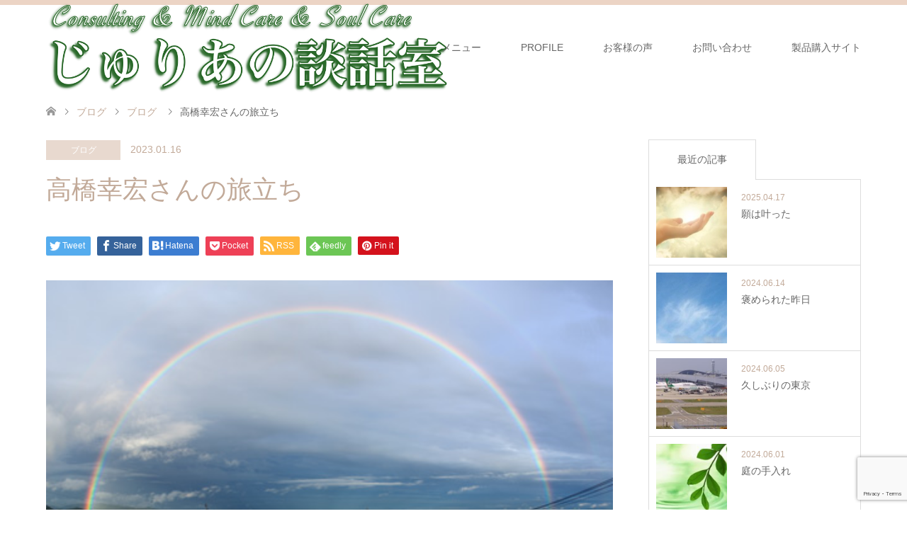

--- FILE ---
content_type: text/html; charset=UTF-8
request_url: https://aroma-talk.com/blog/624.html
body_size: 15965
content:
<!DOCTYPE html>
<html lang="ja">
<head>
<meta charset="UTF-8">
<!--[if IE]><meta http-equiv="X-UA-Compatible" content="IE=edge"><![endif]-->
<meta name="viewport" content="width=device-width">
<title>高橋幸宏さんの旅立ち | じゅりあの談話室</title>
<meta name="description" content="ご機嫌いかがでしょうか？あのYMOのドラマーである高橋幸宏さんが１月１１日に他界されたとのこと。寂しい限りです。小学校から中学校にかけてYMOの曲を始め洋楽など聴いていました。">
<link rel="pingback" href="https://aroma-talk.com/xmlrpc.php">
<link rel="shortcut icon" href="https://aroma-talk.com/wp-content/uploads/tcd-w/aromatalk_fabicon_512x512.png">
<meta name='robots' content='max-image-preview:large' />
<link rel='dns-prefetch' href='//www.google.com' />
<link rel="alternate" type="application/rss+xml" title="じゅりあの談話室 &raquo; フィード" href="https://aroma-talk.com/feed" />
<link rel="alternate" type="application/rss+xml" title="じゅりあの談話室 &raquo; コメントフィード" href="https://aroma-talk.com/comments/feed" />
<link rel="alternate" type="application/rss+xml" title="じゅりあの談話室 &raquo; 高橋幸宏さんの旅立ち のコメントのフィード" href="https://aroma-talk.com/blog/624.html/feed" />
<link rel="alternate" title="oEmbed (JSON)" type="application/json+oembed" href="https://aroma-talk.com/wp-json/oembed/1.0/embed?url=https%3A%2F%2Faroma-talk.com%2Fblog%2F624.html" />
<link rel="alternate" title="oEmbed (XML)" type="text/xml+oembed" href="https://aroma-talk.com/wp-json/oembed/1.0/embed?url=https%3A%2F%2Faroma-talk.com%2Fblog%2F624.html&#038;format=xml" />
<style id='wp-img-auto-sizes-contain-inline-css' type='text/css'>
img:is([sizes=auto i],[sizes^="auto," i]){contain-intrinsic-size:3000px 1500px}
/*# sourceURL=wp-img-auto-sizes-contain-inline-css */
</style>
<link rel='stylesheet' id='style-css' href='https://aroma-talk.com/wp-content/themes/skin_tcd046/style.css?ver=1.7.3' type='text/css' media='all' />
<style id='wp-emoji-styles-inline-css' type='text/css'>

	img.wp-smiley, img.emoji {
		display: inline !important;
		border: none !important;
		box-shadow: none !important;
		height: 1em !important;
		width: 1em !important;
		margin: 0 0.07em !important;
		vertical-align: -0.1em !important;
		background: none !important;
		padding: 0 !important;
	}
/*# sourceURL=wp-emoji-styles-inline-css */
</style>
<style id='wp-block-library-inline-css' type='text/css'>
:root{--wp-block-synced-color:#7a00df;--wp-block-synced-color--rgb:122,0,223;--wp-bound-block-color:var(--wp-block-synced-color);--wp-editor-canvas-background:#ddd;--wp-admin-theme-color:#007cba;--wp-admin-theme-color--rgb:0,124,186;--wp-admin-theme-color-darker-10:#006ba1;--wp-admin-theme-color-darker-10--rgb:0,107,160.5;--wp-admin-theme-color-darker-20:#005a87;--wp-admin-theme-color-darker-20--rgb:0,90,135;--wp-admin-border-width-focus:2px}@media (min-resolution:192dpi){:root{--wp-admin-border-width-focus:1.5px}}.wp-element-button{cursor:pointer}:root .has-very-light-gray-background-color{background-color:#eee}:root .has-very-dark-gray-background-color{background-color:#313131}:root .has-very-light-gray-color{color:#eee}:root .has-very-dark-gray-color{color:#313131}:root .has-vivid-green-cyan-to-vivid-cyan-blue-gradient-background{background:linear-gradient(135deg,#00d084,#0693e3)}:root .has-purple-crush-gradient-background{background:linear-gradient(135deg,#34e2e4,#4721fb 50%,#ab1dfe)}:root .has-hazy-dawn-gradient-background{background:linear-gradient(135deg,#faaca8,#dad0ec)}:root .has-subdued-olive-gradient-background{background:linear-gradient(135deg,#fafae1,#67a671)}:root .has-atomic-cream-gradient-background{background:linear-gradient(135deg,#fdd79a,#004a59)}:root .has-nightshade-gradient-background{background:linear-gradient(135deg,#330968,#31cdcf)}:root .has-midnight-gradient-background{background:linear-gradient(135deg,#020381,#2874fc)}:root{--wp--preset--font-size--normal:16px;--wp--preset--font-size--huge:42px}.has-regular-font-size{font-size:1em}.has-larger-font-size{font-size:2.625em}.has-normal-font-size{font-size:var(--wp--preset--font-size--normal)}.has-huge-font-size{font-size:var(--wp--preset--font-size--huge)}.has-text-align-center{text-align:center}.has-text-align-left{text-align:left}.has-text-align-right{text-align:right}.has-fit-text{white-space:nowrap!important}#end-resizable-editor-section{display:none}.aligncenter{clear:both}.items-justified-left{justify-content:flex-start}.items-justified-center{justify-content:center}.items-justified-right{justify-content:flex-end}.items-justified-space-between{justify-content:space-between}.screen-reader-text{border:0;clip-path:inset(50%);height:1px;margin:-1px;overflow:hidden;padding:0;position:absolute;width:1px;word-wrap:normal!important}.screen-reader-text:focus{background-color:#ddd;clip-path:none;color:#444;display:block;font-size:1em;height:auto;left:5px;line-height:normal;padding:15px 23px 14px;text-decoration:none;top:5px;width:auto;z-index:100000}html :where(.has-border-color){border-style:solid}html :where([style*=border-top-color]){border-top-style:solid}html :where([style*=border-right-color]){border-right-style:solid}html :where([style*=border-bottom-color]){border-bottom-style:solid}html :where([style*=border-left-color]){border-left-style:solid}html :where([style*=border-width]){border-style:solid}html :where([style*=border-top-width]){border-top-style:solid}html :where([style*=border-right-width]){border-right-style:solid}html :where([style*=border-bottom-width]){border-bottom-style:solid}html :where([style*=border-left-width]){border-left-style:solid}html :where(img[class*=wp-image-]){height:auto;max-width:100%}:where(figure){margin:0 0 1em}html :where(.is-position-sticky){--wp-admin--admin-bar--position-offset:var(--wp-admin--admin-bar--height,0px)}@media screen and (max-width:600px){html :where(.is-position-sticky){--wp-admin--admin-bar--position-offset:0px}}

/*# sourceURL=wp-block-library-inline-css */
</style><style id='global-styles-inline-css' type='text/css'>
:root{--wp--preset--aspect-ratio--square: 1;--wp--preset--aspect-ratio--4-3: 4/3;--wp--preset--aspect-ratio--3-4: 3/4;--wp--preset--aspect-ratio--3-2: 3/2;--wp--preset--aspect-ratio--2-3: 2/3;--wp--preset--aspect-ratio--16-9: 16/9;--wp--preset--aspect-ratio--9-16: 9/16;--wp--preset--color--black: #000000;--wp--preset--color--cyan-bluish-gray: #abb8c3;--wp--preset--color--white: #ffffff;--wp--preset--color--pale-pink: #f78da7;--wp--preset--color--vivid-red: #cf2e2e;--wp--preset--color--luminous-vivid-orange: #ff6900;--wp--preset--color--luminous-vivid-amber: #fcb900;--wp--preset--color--light-green-cyan: #7bdcb5;--wp--preset--color--vivid-green-cyan: #00d084;--wp--preset--color--pale-cyan-blue: #8ed1fc;--wp--preset--color--vivid-cyan-blue: #0693e3;--wp--preset--color--vivid-purple: #9b51e0;--wp--preset--gradient--vivid-cyan-blue-to-vivid-purple: linear-gradient(135deg,rgb(6,147,227) 0%,rgb(155,81,224) 100%);--wp--preset--gradient--light-green-cyan-to-vivid-green-cyan: linear-gradient(135deg,rgb(122,220,180) 0%,rgb(0,208,130) 100%);--wp--preset--gradient--luminous-vivid-amber-to-luminous-vivid-orange: linear-gradient(135deg,rgb(252,185,0) 0%,rgb(255,105,0) 100%);--wp--preset--gradient--luminous-vivid-orange-to-vivid-red: linear-gradient(135deg,rgb(255,105,0) 0%,rgb(207,46,46) 100%);--wp--preset--gradient--very-light-gray-to-cyan-bluish-gray: linear-gradient(135deg,rgb(238,238,238) 0%,rgb(169,184,195) 100%);--wp--preset--gradient--cool-to-warm-spectrum: linear-gradient(135deg,rgb(74,234,220) 0%,rgb(151,120,209) 20%,rgb(207,42,186) 40%,rgb(238,44,130) 60%,rgb(251,105,98) 80%,rgb(254,248,76) 100%);--wp--preset--gradient--blush-light-purple: linear-gradient(135deg,rgb(255,206,236) 0%,rgb(152,150,240) 100%);--wp--preset--gradient--blush-bordeaux: linear-gradient(135deg,rgb(254,205,165) 0%,rgb(254,45,45) 50%,rgb(107,0,62) 100%);--wp--preset--gradient--luminous-dusk: linear-gradient(135deg,rgb(255,203,112) 0%,rgb(199,81,192) 50%,rgb(65,88,208) 100%);--wp--preset--gradient--pale-ocean: linear-gradient(135deg,rgb(255,245,203) 0%,rgb(182,227,212) 50%,rgb(51,167,181) 100%);--wp--preset--gradient--electric-grass: linear-gradient(135deg,rgb(202,248,128) 0%,rgb(113,206,126) 100%);--wp--preset--gradient--midnight: linear-gradient(135deg,rgb(2,3,129) 0%,rgb(40,116,252) 100%);--wp--preset--font-size--small: 13px;--wp--preset--font-size--medium: 20px;--wp--preset--font-size--large: 36px;--wp--preset--font-size--x-large: 42px;--wp--preset--spacing--20: 0.44rem;--wp--preset--spacing--30: 0.67rem;--wp--preset--spacing--40: 1rem;--wp--preset--spacing--50: 1.5rem;--wp--preset--spacing--60: 2.25rem;--wp--preset--spacing--70: 3.38rem;--wp--preset--spacing--80: 5.06rem;--wp--preset--shadow--natural: 6px 6px 9px rgba(0, 0, 0, 0.2);--wp--preset--shadow--deep: 12px 12px 50px rgba(0, 0, 0, 0.4);--wp--preset--shadow--sharp: 6px 6px 0px rgba(0, 0, 0, 0.2);--wp--preset--shadow--outlined: 6px 6px 0px -3px rgb(255, 255, 255), 6px 6px rgb(0, 0, 0);--wp--preset--shadow--crisp: 6px 6px 0px rgb(0, 0, 0);}:where(.is-layout-flex){gap: 0.5em;}:where(.is-layout-grid){gap: 0.5em;}body .is-layout-flex{display: flex;}.is-layout-flex{flex-wrap: wrap;align-items: center;}.is-layout-flex > :is(*, div){margin: 0;}body .is-layout-grid{display: grid;}.is-layout-grid > :is(*, div){margin: 0;}:where(.wp-block-columns.is-layout-flex){gap: 2em;}:where(.wp-block-columns.is-layout-grid){gap: 2em;}:where(.wp-block-post-template.is-layout-flex){gap: 1.25em;}:where(.wp-block-post-template.is-layout-grid){gap: 1.25em;}.has-black-color{color: var(--wp--preset--color--black) !important;}.has-cyan-bluish-gray-color{color: var(--wp--preset--color--cyan-bluish-gray) !important;}.has-white-color{color: var(--wp--preset--color--white) !important;}.has-pale-pink-color{color: var(--wp--preset--color--pale-pink) !important;}.has-vivid-red-color{color: var(--wp--preset--color--vivid-red) !important;}.has-luminous-vivid-orange-color{color: var(--wp--preset--color--luminous-vivid-orange) !important;}.has-luminous-vivid-amber-color{color: var(--wp--preset--color--luminous-vivid-amber) !important;}.has-light-green-cyan-color{color: var(--wp--preset--color--light-green-cyan) !important;}.has-vivid-green-cyan-color{color: var(--wp--preset--color--vivid-green-cyan) !important;}.has-pale-cyan-blue-color{color: var(--wp--preset--color--pale-cyan-blue) !important;}.has-vivid-cyan-blue-color{color: var(--wp--preset--color--vivid-cyan-blue) !important;}.has-vivid-purple-color{color: var(--wp--preset--color--vivid-purple) !important;}.has-black-background-color{background-color: var(--wp--preset--color--black) !important;}.has-cyan-bluish-gray-background-color{background-color: var(--wp--preset--color--cyan-bluish-gray) !important;}.has-white-background-color{background-color: var(--wp--preset--color--white) !important;}.has-pale-pink-background-color{background-color: var(--wp--preset--color--pale-pink) !important;}.has-vivid-red-background-color{background-color: var(--wp--preset--color--vivid-red) !important;}.has-luminous-vivid-orange-background-color{background-color: var(--wp--preset--color--luminous-vivid-orange) !important;}.has-luminous-vivid-amber-background-color{background-color: var(--wp--preset--color--luminous-vivid-amber) !important;}.has-light-green-cyan-background-color{background-color: var(--wp--preset--color--light-green-cyan) !important;}.has-vivid-green-cyan-background-color{background-color: var(--wp--preset--color--vivid-green-cyan) !important;}.has-pale-cyan-blue-background-color{background-color: var(--wp--preset--color--pale-cyan-blue) !important;}.has-vivid-cyan-blue-background-color{background-color: var(--wp--preset--color--vivid-cyan-blue) !important;}.has-vivid-purple-background-color{background-color: var(--wp--preset--color--vivid-purple) !important;}.has-black-border-color{border-color: var(--wp--preset--color--black) !important;}.has-cyan-bluish-gray-border-color{border-color: var(--wp--preset--color--cyan-bluish-gray) !important;}.has-white-border-color{border-color: var(--wp--preset--color--white) !important;}.has-pale-pink-border-color{border-color: var(--wp--preset--color--pale-pink) !important;}.has-vivid-red-border-color{border-color: var(--wp--preset--color--vivid-red) !important;}.has-luminous-vivid-orange-border-color{border-color: var(--wp--preset--color--luminous-vivid-orange) !important;}.has-luminous-vivid-amber-border-color{border-color: var(--wp--preset--color--luminous-vivid-amber) !important;}.has-light-green-cyan-border-color{border-color: var(--wp--preset--color--light-green-cyan) !important;}.has-vivid-green-cyan-border-color{border-color: var(--wp--preset--color--vivid-green-cyan) !important;}.has-pale-cyan-blue-border-color{border-color: var(--wp--preset--color--pale-cyan-blue) !important;}.has-vivid-cyan-blue-border-color{border-color: var(--wp--preset--color--vivid-cyan-blue) !important;}.has-vivid-purple-border-color{border-color: var(--wp--preset--color--vivid-purple) !important;}.has-vivid-cyan-blue-to-vivid-purple-gradient-background{background: var(--wp--preset--gradient--vivid-cyan-blue-to-vivid-purple) !important;}.has-light-green-cyan-to-vivid-green-cyan-gradient-background{background: var(--wp--preset--gradient--light-green-cyan-to-vivid-green-cyan) !important;}.has-luminous-vivid-amber-to-luminous-vivid-orange-gradient-background{background: var(--wp--preset--gradient--luminous-vivid-amber-to-luminous-vivid-orange) !important;}.has-luminous-vivid-orange-to-vivid-red-gradient-background{background: var(--wp--preset--gradient--luminous-vivid-orange-to-vivid-red) !important;}.has-very-light-gray-to-cyan-bluish-gray-gradient-background{background: var(--wp--preset--gradient--very-light-gray-to-cyan-bluish-gray) !important;}.has-cool-to-warm-spectrum-gradient-background{background: var(--wp--preset--gradient--cool-to-warm-spectrum) !important;}.has-blush-light-purple-gradient-background{background: var(--wp--preset--gradient--blush-light-purple) !important;}.has-blush-bordeaux-gradient-background{background: var(--wp--preset--gradient--blush-bordeaux) !important;}.has-luminous-dusk-gradient-background{background: var(--wp--preset--gradient--luminous-dusk) !important;}.has-pale-ocean-gradient-background{background: var(--wp--preset--gradient--pale-ocean) !important;}.has-electric-grass-gradient-background{background: var(--wp--preset--gradient--electric-grass) !important;}.has-midnight-gradient-background{background: var(--wp--preset--gradient--midnight) !important;}.has-small-font-size{font-size: var(--wp--preset--font-size--small) !important;}.has-medium-font-size{font-size: var(--wp--preset--font-size--medium) !important;}.has-large-font-size{font-size: var(--wp--preset--font-size--large) !important;}.has-x-large-font-size{font-size: var(--wp--preset--font-size--x-large) !important;}
/*# sourceURL=global-styles-inline-css */
</style>

<style id='classic-theme-styles-inline-css' type='text/css'>
/*! This file is auto-generated */
.wp-block-button__link{color:#fff;background-color:#32373c;border-radius:9999px;box-shadow:none;text-decoration:none;padding:calc(.667em + 2px) calc(1.333em + 2px);font-size:1.125em}.wp-block-file__button{background:#32373c;color:#fff;text-decoration:none}
/*# sourceURL=/wp-includes/css/classic-themes.min.css */
</style>
<link rel='stylesheet' id='contact-form-7-css' href='https://aroma-talk.com/wp-content/plugins/contact-form-7/includes/css/styles.css?ver=5.5.2' type='text/css' media='all' />
<link rel='stylesheet' id='tcd-maps-css' href='https://aroma-talk.com/wp-content/plugins/tcd-google-maps/admin.css?ver=6.9' type='text/css' media='all' />
<link rel='stylesheet' id='wpsbc-style-css' href='https://aroma-talk.com/wp-content/plugins/wp-simple-booking-calendar/assets/css/style-front-end.min.css?ver=2.0.7' type='text/css' media='all' />
<link rel='stylesheet' id='dashicons-css' href='https://aroma-talk.com/wp-includes/css/dashicons.min.css?ver=6.9' type='text/css' media='all' />
<script type="text/javascript" src="https://aroma-talk.com/wp-includes/js/jquery/jquery.min.js?ver=3.7.1" id="jquery-core-js"></script>
<script type="text/javascript" src="https://aroma-talk.com/wp-includes/js/jquery/jquery-migrate.min.js?ver=3.4.1" id="jquery-migrate-js"></script>
<link rel="https://api.w.org/" href="https://aroma-talk.com/wp-json/" /><link rel="alternate" title="JSON" type="application/json" href="https://aroma-talk.com/wp-json/wp/v2/posts/624" /><link rel="canonical" href="https://aroma-talk.com/blog/624.html" />
<link rel='shortlink' href='https://aroma-talk.com/?p=624' />

<link rel="stylesheet" href="https://aroma-talk.com/wp-content/themes/skin_tcd046/css/design-plus.css?ver=1.7.3">
<link rel="stylesheet" href="https://aroma-talk.com/wp-content/themes/skin_tcd046/css/sns-botton.css?ver=1.7.3">
<link rel="stylesheet" href="https://aroma-talk.com/wp-content/themes/skin_tcd046/css/responsive.css?ver=1.7.3">
<link rel="stylesheet" href="https://aroma-talk.com/wp-content/themes/skin_tcd046/css/footer-bar.css?ver=1.7.3">

<script src="https://aroma-talk.com/wp-content/themes/skin_tcd046/js/jquery.easing.1.3.js?ver=1.7.3"></script>
<script src="https://aroma-talk.com/wp-content/themes/skin_tcd046/js/jscript.js?ver=1.7.3"></script>
<script src="https://aroma-talk.com/wp-content/themes/skin_tcd046/js/comment.js?ver=1.7.3"></script>
<script src="https://aroma-talk.com/wp-content/themes/skin_tcd046/js/header_fix.js?ver=1.7.3"></script>

<style type="text/css">
body, input, textarea { font-family: Arial, "Hiragino Kaku Gothic ProN", "ヒラギノ角ゴ ProN W3", "メイリオ", Meiryo, sans-serif; }
.rich_font { font-weight:500; font-family: "Times New Roman" , "游明朝" , "Yu Mincho" , "游明朝体" , "YuMincho" , "ヒラギノ明朝 Pro W3" , "Hiragino Mincho Pro" , "HiraMinProN-W3" , "HGS明朝E" , "ＭＳ Ｐ明朝" , "MS PMincho" , serif; }

#header .logo { font-size:24px; }
.fix_top.header_fix #header .logo { font-size:20px; }
#footer_logo .logo { font-size:24px; }
 #logo_image img { width:50%; height:50%; max-height: none; }
  #logo_image_fixed img { width:50%; height:50%; max-height: none; }
#footer_logo img { width:50%; height:50%; }
#post_title { font-size:36px; }
body, .post_content { font-size:14px; }

@media screen and (max-width:991px) {
  #header .logo { font-size:18px; }
  .mobile_fix_top.header_fix #header .logo { font-size:18px; }
  #logo_image img { width:50%; height:50%; max-height: none; }
  #logo_image_fixed img { width:50%; height:50%; max-height: none; }
  #post_title { font-size:20px; }
  body, .post_content { font-size:14px; }
}


#site_wrap { display:none; }
#site_loader_overlay {
  background: #fff;
  opacity: 1;
  position: fixed;
  top: 0px;
  left: 0px;
  width: 100%;
  height: 100%;
  width: 100vw;
  height: 100vh;
  z-index: 99999;
}
#site_loader_animation {
  margin: -33px 0 0 -33px;
  width: 60px;
  height: 60px;
  font-size: 10px;
  text-indent: -9999em;
  position: fixed;
  top: 50%;
  left: 50%;
  border: 3px solid rgba(227,208,195,0.2);
  border-top-color: #E3D0C3;
  border-radius: 50%;
  -webkit-animation: loading-circle 1.1s infinite linear;
  animation: loading-circle 1.1s infinite linear;
}
@-webkit-keyframes loading-circle {
  0% { -webkit-transform: rotate(0deg); transform: rotate(0deg); }
  100% { -webkit-transform: rotate(360deg); transform: rotate(360deg); }
}
@keyframes loading-circle {
  0% { -webkit-transform: rotate(0deg); transform: rotate(0deg); }
  100% { -webkit-transform: rotate(360deg); transform: rotate(360deg);
  }
}


.image {
overflow: hidden;
-webkit-transition: 0.35s;
-moz-transition: 0.35s;
-ms-transition: 0.35s;
transition: 0.35s;
}
.image img {
-webkit-backface-visibility: hidden;
backface-visibility: hidden;
-webkit-transform: scale(1.2) translateX(-7.5px);
-webkit-transition-property: opacity, translateX;
-webkit-transition: 0.35s;
-moz-transform: scale(1.2) translateX(-7.5px);
-moz-transition-property: opacity, translateX;
-moz-transition: 0.35s;
-ms-transform: scale(1.2) translateX(-7.5px);
-ms-transition-property: opacity, translateX;
-ms-transition: 0.35s;
-o-transform: scale(1.2) translateX(-7.5px);
-o-transition-property: opacity, translateX;
-o-transition: 0.35s;
transform: scale(1.2) translateX(-7.5px);
transition-property: opacity, translateX;
transition: 0.35s;
}
.image:hover img, a:hover .image img {
opacity: 0.5;
-webkit-transform: scale(1.2) translateX(7.5px);
-moz-transform: scale(1.2) translateX(7.5px);
-ms-transform: scale(1.2) translateX(7.5px);
-o-transform: scale(1.2) translateX(7.5px);
transform: scale(1.2) translateX(7.5px);
}
.image:hover, a:hover .image {
background: #C2AA99;
}

.headline_bg_l, .headline_bg, ul.meta .category span, .page_navi a:hover, .page_navi span.current, .page_navi p.back a:hover,
#post_pagination p, #post_pagination a:hover, #previous_next_post2 a:hover, .single-news #post_meta_top .date, .single-campaign #post_meta_top .date, ol#voice_list .info .voice_button a:hover, .voice_user .voice_name, .voice_course .course_button a, .side_headline, #footer_top,
#comment_header ul li a:hover, #comment_header ul li.comment_switch_active a, #comment_header #comment_closed p, #submit_comment
{ background-color:#E3D0C3; }

.page_navi a:hover, .page_navi span.current, #post_pagination p, #comment_header ul li.comment_switch_active a, #comment_header #comment_closed p, #guest_info input:focus, #comment_textarea textarea:focus
{ border-color:#E3D0C3; }

#comment_header ul li.comment_switch_active a:after, #comment_header #comment_closed p:after
{ border-color:#E3D0C3 transparent transparent transparent; }

a:hover, #global_menu > ul > li > a:hover, #bread_crumb li a, #bread_crumb li.home a:hover:before, ul.meta .date, .footer_headline, .footer_widget a:hover,
#post_title, #previous_next_post a:hover, #previous_next_post a:hover:before, #previous_next_post a:hover:after,
#recent_news .info .date, .course_category .course_category_headline, .course_category .info .headline, ol#voice_list .info .voice_name, dl.interview dt, .voice_course .course_button a:hover, ol#staff_list .info .staff_name, .staff_info .staff_detail .staff_name, .staff_info .staff_detail .staff_social_link li a:hover:before,
.styled_post_list1 .date, .collapse_category_list li a:hover, .tcdw_course_list_widget .course_list li .image, .side_widget.tcdw_banner_list_widget .side_headline, ul.banner_list li .image,
#index_content1 .caption .headline, #index_course li .image, #index_news .date, #index_voice li .info .voice_name, #index_blog .headline, .table.pb_pricemenu td.menu, .side_widget .campaign_list .date, .side_widget .news_list .date, .side_widget .staff_list .staff_name, .side_widget .voice_list .voice_name
{ color:#C2AA99; }

#footer_bottom, a.index_blog_button:hover, .widget_search #search-btn input:hover, .widget_search #searchsubmit:hover, .widget.google_search #searchsubmit:hover, #submit_comment:hover, #header_slider .slick-dots li button:hover, #header_slider .slick-dots li.slick-active button
{ background-color:#C2AA99; }

.post_content a { color:#C2AA99; }

#archive_wrapper, #related_post ol { background-color:rgba(227,208,195,0.15); }
#index_course li.noimage .image, .course_category .noimage .imagebox, .tcdw_course_list_widget .course_list li.noimage .image { background:rgba(227,208,195,0.3); }

#index_blog, #footer_widget, .course_categories li a.active, .course_categories li a:hover, .styled_post_list1_tabs li { background-color:rgba(232,202,183,0.15); }
#index_topics { background:rgba(232,202,183,0.8); }
#header { border-top-color:rgba(232,202,183,0.8); }

@media screen and (min-width:992px) {
  .fix_top.header_fix #header { background-color:rgba(232,202,183,0.8); }
  #global_menu ul ul a { background-color:#E3D0C3; }
  #global_menu ul ul a:hover { background-color:#C2AA99; }
}
@media screen and (max-width:991px) {
  a.menu_button.active { background:rgba(232,202,183,0.8); };
  .mobile_fix_top.header_fix #header { background-color:rgba(232,202,183,0.8); }
  #global_menu { background-color:#E3D0C3; }
  #global_menu a:hover { background-color:#C2AA99; }
}
@media screen and (max-width:991px) {
  .mobile_fix_top.header_fix #header { background-color:rgba(232,202,183,0.8); }
}


</style>

<style type="text/css"></style></head>
<body id="body" class="wp-singular post-template-default single single-post postid-624 single-format-standard wp-theme-skin_tcd046 fix_top">

<div id="site_loader_overlay">
 <div id="site_loader_animation">
 </div>
</div>
<div id="site_wrap">

 <div id="header" class="clearfix">
  <div class="header_inner">
   <div id="header_logo">
    <div id="logo_image">
 <h1 class="logo">
  <a href="https://aroma-talk.com/" title="じゅりあの談話室" data-label="じゅりあの談話室"><img class="h_logo" src="https://aroma-talk.com/wp-content/uploads/2020/03/logo_2048x506.png?1768701193" alt="じゅりあの談話室" title="じゅりあの談話室" /></a>
 </h1>
</div>
<div id="logo_image_fixed">
 <p class="logo"><a href="https://aroma-talk.com/" title="じゅりあの談話室"><img class="s_logo" src="https://aroma-talk.com/wp-content/uploads/2020/03/logo_2048x506.png?1768701193" alt="じゅりあの談話室" title="じゅりあの談話室" /></a></p>
</div>
   </div>

      <a href="#" class="menu_button"><span>menu</span></a>
   <div id="global_menu">
    <ul id="menu-mainmenu" class="menu"><li id="menu-item-69" class="menu-item menu-item-type-post_type_archive menu-item-object-course menu-item-has-children menu-item-69"><a href="https://aroma-talk.com/course">メニュー</a>
<ul class="sub-menu">
	<li id="menu-item-527" class="menu-item menu-item-type-post_type menu-item-object-course menu-item-527"><a href="https://aroma-talk.com/course/aroma-treatment">アロマトリートメント</a></li>
	<li id="menu-item-122" class="menu-item menu-item-type-taxonomy menu-item-object-course_category menu-item-has-children menu-item-122"><a href="https://aroma-talk.com/course#course_category-9">心理カウンセリング</a>
	<ul class="sub-menu">
		<li id="menu-item-93" class="menu-item menu-item-type-post_type menu-item-object-course menu-item-93"><a href="https://aroma-talk.com/course/psychological-counseling">心理カウンセリング</a></li>
		<li id="menu-item-355" class="menu-item menu-item-type-post_type menu-item-object-course menu-item-355"><a href="https://aroma-talk.com/course/email-counseling-session">メールカウンセリングセッション</a></li>
	</ul>
</li>
	<li id="menu-item-123" class="menu-item menu-item-type-taxonomy menu-item-object-course_category menu-item-has-children menu-item-123"><a href="https://aroma-talk.com/course#course_category-10">ヒプノセラピー</a>
	<ul class="sub-menu">
		<li id="menu-item-92" class="menu-item menu-item-type-post_type menu-item-object-course menu-item-92"><a href="https://aroma-talk.com/course/hypnotherapy">ヒプノセラピー</a></li>
	</ul>
</li>
	<li id="menu-item-124" class="menu-item menu-item-type-taxonomy menu-item-object-course_category menu-item-has-children menu-item-124"><a href="https://aroma-talk.com/course#course_category-6">ヒーリング</a>
	<ul class="sub-menu">
		<li id="menu-item-96" class="menu-item menu-item-type-post_type menu-item-object-course menu-item-96"><a href="https://aroma-talk.com/course/healing">シータヒーリング</a></li>
		<li id="menu-item-125" class="menu-item menu-item-type-post_type menu-item-object-course menu-item-125"><a href="https://aroma-talk.com/course/spiritual-session">スピリチュアルセッション</a></li>
	</ul>
</li>
</ul>
</li>
<li id="menu-item-48" class="menu-item menu-item-type-post_type_archive menu-item-object-staff menu-item-48"><a href="https://aroma-talk.com/staff">PROFILE</a></li>
<li id="menu-item-53" class="menu-item menu-item-type-post_type_archive menu-item-object-voice menu-item-53"><a href="https://aroma-talk.com/voice">お客様の声</a></li>
<li id="menu-item-116" class="menu-item menu-item-type-post_type menu-item-object-page menu-item-has-children menu-item-116"><a href="https://aroma-talk.com/contact">お問い合わせ</a>
<ul class="sub-menu">
	<li id="menu-item-111" class="menu-item menu-item-type-post_type menu-item-object-page menu-item-111"><a href="https://aroma-talk.com/access">アクセス</a></li>
</ul>
</li>
<li id="menu-item-542" class="menu-item menu-item-type-custom menu-item-object-custom menu-item-542"><a target="_blank" href="https://wb-kagawa.aroma-talk.com/">製品購入サイト</a></li>
</ul>   </div>
     </div>
 </div><!-- END #header -->

 <div id="main_contents" class="clearfix">


<div id="bread_crumb">

<ul class="clearfix" itemscope itemtype="http://schema.org/BreadcrumbList">
 <li itemprop="itemListElement" itemscope itemtype="http://schema.org/ListItem" class="home"><a itemprop="item" href="https://aroma-talk.com/"><span itemprop="name">ホーム</span></a><meta itemprop="position" content="1" /></li>

 <li itemprop="itemListElement" itemscope itemtype="http://schema.org/ListItem"><a itemprop="item" href="https://aroma-talk.com/%e3%83%96%e3%83%ad%e3%82%b0%e4%b8%80%e8%a6%a7%e3%83%9a%e3%83%bc%e3%82%b8"><span itemprop="name">ブログ</span></a><meta itemprop="position" content="2" /></li>
 <li itemprop="itemListElement" itemscope itemtype="http://schema.org/ListItem">
    <a itemprop="item" href="https://aroma-talk.com/category/blog"><span itemprop="name">ブログ</span></a>
     <meta itemprop="position" content="3" /></li>
 <li itemprop="itemListElement" itemscope itemtype="http://schema.org/ListItem" class="last"><span itemprop="name">高橋幸宏さんの旅立ち</span><meta itemprop="position" content="4" /></li>

</ul>
</div>

<div id="main_col" class="clearfix">

<div id="left_col">

 
 <div id="article">

  <ul id="post_meta_top" class="meta clearfix">
   <li class="category"><a href="https://aroma-talk.com/category/blog" style="background-color:rgba(227,208,195,0.8);">ブログ</a></li>   <li class="date"><time class="entry-date updated" datetime="2023-01-16T13:31:21+09:00">2023.01.16</time></li>  </ul>

  <h2 id="post_title" class="rich_font">高橋幸宏さんの旅立ち</h2>

    <div class="single_share clearfix" id="single_share_top">
   <div class="share-type1 share-top">
 
	<div class="sns mt10">
		<ul class="type1 clearfix">
			<li class="twitter">
				<a href="http://twitter.com/share?text=%E9%AB%98%E6%A9%8B%E5%B9%B8%E5%AE%8F%E3%81%95%E3%82%93%E3%81%AE%E6%97%85%E7%AB%8B%E3%81%A1&url=https%3A%2F%2Faroma-talk.com%2Fblog%2F624.html&via=&tw_p=tweetbutton&related=" onclick="javascript:window.open(this.href, '', 'menubar=no,toolbar=no,resizable=yes,scrollbars=yes,height=400,width=600');return false;"><i class="icon-twitter"></i><span class="ttl">Tweet</span><span class="share-count"></span></a>
			</li>
			<li class="facebook">
				<a href="//www.facebook.com/sharer/sharer.php?u=https://aroma-talk.com/blog/624.html&amp;t=%E9%AB%98%E6%A9%8B%E5%B9%B8%E5%AE%8F%E3%81%95%E3%82%93%E3%81%AE%E6%97%85%E7%AB%8B%E3%81%A1" class="facebook-btn-icon-link" target="blank" rel="nofollow"><i class="icon-facebook"></i><span class="ttl">Share</span><span class="share-count"></span></a>
			</li>
			<li class="hatebu">
				<a href="http://b.hatena.ne.jp/add?mode=confirm&url=https%3A%2F%2Faroma-talk.com%2Fblog%2F624.html" onclick="javascript:window.open(this.href, '', 'menubar=no,toolbar=no,resizable=yes,scrollbars=yes,height=400,width=510');return false;" ><i class="icon-hatebu"></i><span class="ttl">Hatena</span><span class="share-count"></span></a>
			</li>
			<li class="pocket">
				<a href="http://getpocket.com/edit?url=https%3A%2F%2Faroma-talk.com%2Fblog%2F624.html&title=%E9%AB%98%E6%A9%8B%E5%B9%B8%E5%AE%8F%E3%81%95%E3%82%93%E3%81%AE%E6%97%85%E7%AB%8B%E3%81%A1" target="blank"><i class="icon-pocket"></i><span class="ttl">Pocket</span><span class="share-count"></span></a>
			</li>
			<li class="rss">
				<a href="https://aroma-talk.com/feed" target="blank"><i class="icon-rss"></i><span class="ttl">RSS</span></a>
			</li>
			<li class="feedly">
				<a href="http://feedly.com/index.html#subscription%2Ffeed%2Fhttps://aroma-talk.com/feed" target="blank"><i class="icon-feedly"></i><span class="ttl">feedly</span><span class="share-count"></span></a>
			</li>
			<li class="pinterest">
				<a rel="nofollow" target="_blank" href="https://www.pinterest.com/pin/create/button/?url=https%3A%2F%2Faroma-talk.com%2Fblog%2F624.html&media=https://aroma-talk.com/wp-content/uploads/2019/12/sky18.jpg&description=%E9%AB%98%E6%A9%8B%E5%B9%B8%E5%AE%8F%E3%81%95%E3%82%93%E3%81%AE%E6%97%85%E7%AB%8B%E3%81%A1"><i class="icon-pinterest"></i><span class="ttl">Pin&nbsp;it</span></a>
			</li>
		</ul>
	</div>
</div>
  </div>
  
      <div id="post_image">
   <img width="450" height="214" src="https://aroma-talk.com/wp-content/uploads/2019/12/sky18.jpg" class="attachment-post-thumbnail size-post-thumbnail wp-post-image" alt="" decoding="async" fetchpriority="high" srcset="https://aroma-talk.com/wp-content/uploads/2019/12/sky18.jpg 450w, https://aroma-talk.com/wp-content/uploads/2019/12/sky18-300x143.jpg 300w" sizes="(max-width: 450px) 100vw, 450px" />  </div>
    
    
  <div class="post_content clearfix">
   <p>ご機嫌いかがでしょうか？</p>
<p>あのYMOのドラマーである<br />
高橋幸宏さんが１月１１日に他界されたとのこと。</p>
<p>寂しい限りです。</p>
<p>小学校から中学校にかけて<br />
YMOの曲を始め洋楽など聴いていました。</p>
<p>中１の頃、YMOとコラボされていた<br />
英国のロックグループである「JAPAN」<br />
や、日本のロックグループ「一風堂」の<br />
曲を聴いていましたね。</p>
<p>YMOの曲は、それまでの日本のポップシーンと<br />
比べても、かなり新しい風でした。</p>
<p>YMOの他のメンバーである<br />
坂本龍一氏や細野晴臣氏も大好きでした。</p>
<p>もう、幸弘さんを含めた３名のお姿が<br />
見られなくなったと思うと悲しい限りですが<br />
みなさまそれぞれに年齢を重ねられたのですね。</p>
<p>そう、何を隠そう、私自身も<br />
中学生のころよりは、４０年以上歳を重ねて<br />
二人の孫を持つ、ばあば　ですけど</p>
<p>&nbsp;</p>
<p>音楽の力って素晴らしいですよね。<br />
楽曲を聴いていると、あの日にタイムスリップして<br />
愉しかった当時のことを思い出してしまいました。</p>
<p>きっと、また、あの衝撃的なYMOの楽曲は<br />
沢山の方がお聴きになることでしょう。</p>
<p>&nbsp;</p>
<p>幸弘さん、素晴らしい楽曲をありがとうございました。</p>
     </div>

    <div class="single_share clearfix" id="single_share_bottom">
   <div class="share-type1 share-btm">
 
	<div class="sns mt10 mb45">
		<ul class="type1 clearfix">
			<li class="twitter">
				<a href="http://twitter.com/share?text=%E9%AB%98%E6%A9%8B%E5%B9%B8%E5%AE%8F%E3%81%95%E3%82%93%E3%81%AE%E6%97%85%E7%AB%8B%E3%81%A1&url=https%3A%2F%2Faroma-talk.com%2Fblog%2F624.html&via=&tw_p=tweetbutton&related=" onclick="javascript:window.open(this.href, '', 'menubar=no,toolbar=no,resizable=yes,scrollbars=yes,height=400,width=600');return false;"><i class="icon-twitter"></i><span class="ttl">Tweet</span><span class="share-count"></span></a>
			</li>
			<li class="facebook">
				<a href="//www.facebook.com/sharer/sharer.php?u=https://aroma-talk.com/blog/624.html&amp;t=%E9%AB%98%E6%A9%8B%E5%B9%B8%E5%AE%8F%E3%81%95%E3%82%93%E3%81%AE%E6%97%85%E7%AB%8B%E3%81%A1" class="facebook-btn-icon-link" target="blank" rel="nofollow"><i class="icon-facebook"></i><span class="ttl">Share</span><span class="share-count"></span></a>
			</li>
			<li class="hatebu">
				<a href="http://b.hatena.ne.jp/add?mode=confirm&url=https%3A%2F%2Faroma-talk.com%2Fblog%2F624.html" onclick="javascript:window.open(this.href, '', 'menubar=no,toolbar=no,resizable=yes,scrollbars=yes,height=400,width=510');return false;" ><i class="icon-hatebu"></i><span class="ttl">Hatena</span><span class="share-count"></span></a>
			</li>
			<li class="pocket">
				<a href="http://getpocket.com/edit?url=https%3A%2F%2Faroma-talk.com%2Fblog%2F624.html&title=%E9%AB%98%E6%A9%8B%E5%B9%B8%E5%AE%8F%E3%81%95%E3%82%93%E3%81%AE%E6%97%85%E7%AB%8B%E3%81%A1" target="blank"><i class="icon-pocket"></i><span class="ttl">Pocket</span><span class="share-count"></span></a>
			</li>
			<li class="rss">
				<a href="https://aroma-talk.com/feed" target="blank"><i class="icon-rss"></i><span class="ttl">RSS</span></a>
			</li>
			<li class="feedly">
				<a href="http://feedly.com/index.html#subscription%2Ffeed%2Fhttps://aroma-talk.com/feed" target="blank"><i class="icon-feedly"></i><span class="ttl">feedly</span><span class="share-count"></span></a>
			</li>
			<li class="pinterest">
				<a rel="nofollow" target="_blank" href="https://www.pinterest.com/pin/create/button/?url=https%3A%2F%2Faroma-talk.com%2Fblog%2F624.html&media=https://aroma-talk.com/wp-content/uploads/2019/12/sky18.jpg&description=%E9%AB%98%E6%A9%8B%E5%B9%B8%E5%AE%8F%E3%81%95%E3%82%93%E3%81%AE%E6%97%85%E7%AB%8B%E3%81%A1"><i class="icon-pinterest"></i><span class="ttl">Pin&nbsp;it</span></a>
			</li>
		</ul>
	</div>
</div>
  </div>
  
    <ul id="post_meta_bottom" class="clearfix">
   <li class="post_author">投稿者: <a href="https://aroma-talk.com/author/juria-irikura" title="Juria.Irikura の投稿" rel="author">Juria.Irikura</a></li>   <li class="post_category"><a href="https://aroma-talk.com/category/blog" rel="category tag">ブログ</a></li>   <li class="post_tag"><a href="https://aroma-talk.com/tag/everyday-things" rel="tag">日常のこと</a></li>   <li class="post_comment">コメント: <a href="#comment_headline">0</a></li>  </ul>
  
    <div id="previous_next_post" class="clearfix">
   <div class='prev_post'><a href='https://aroma-talk.com/blog/622.html' title='あけましておめでとうございます' data-mobile-title='前の記事'><span class='title'>あけましておめでとうございます</span></a></div>
<div class='next_post'><a href='https://aroma-talk.com/%e3%83%92%e3%83%97%e3%83%8e%e3%82%bb%e3%83%a9%e3%83%94%e3%83%bc/626.html' title='夫婦の現在位置' data-mobile-title='次の記事'><span class='title'>夫婦の現在位置</span></a></div>
  </div>
  
 </div><!-- END #article -->

  
 
  <div id="related_post">
  <h3 class="headline headline_bg">関連記事</h3>
  <ol class="clearfix">
      <li>
    <a href="https://aroma-talk.com/blog/521.html">
     <div class="image">
      <img width="270" height="174" src="https://aroma-talk.com/wp-content/uploads/2019/11/hypnotherapy_10-270x174.jpg" class="attachment-size2 size-size2 wp-post-image" alt="" decoding="async" loading="lazy" />     </div>
     <h4 class="title">人との輪のなかで</h4>
    </a>
   </li>
      <li>
    <a href="https://aroma-talk.com/blog/368.html">
     <div class="image">
      <img width="270" height="174" src="https://aroma-talk.com/wp-content/uploads/2019/07/child-830988_1280-270x174.jpg" class="attachment-size2 size-size2 wp-post-image" alt="" decoding="async" loading="lazy" srcset="https://aroma-talk.com/wp-content/uploads/2019/07/child-830988_1280-270x174.jpg 270w, https://aroma-talk.com/wp-content/uploads/2019/07/child-830988_1280-456x296.jpg 456w" sizes="auto, (max-width: 270px) 100vw, 270px" />     </div>
     <h4 class="title">大人の寺子屋講座もZOOM対応します♪</h4>
    </a>
   </li>
      <li>
    <a href="https://aroma-talk.com/blog/655.html">
     <div class="image">
      <img width="270" height="174" src="https://aroma-talk.com/wp-content/uploads/2019/06/blog021-270x174.jpg" class="attachment-size2 size-size2 wp-post-image" alt="" decoding="async" loading="lazy" srcset="https://aroma-talk.com/wp-content/uploads/2019/06/blog021-270x174.jpg 270w, https://aroma-talk.com/wp-content/uploads/2019/06/blog021-456x296.jpg 456w" sizes="auto, (max-width: 270px) 100vw, 270px" />     </div>
     <h4 class="title">初仕事も無事に遂行できました</h4>
    </a>
   </li>
      <li>
    <a href="https://aroma-talk.com/blog/535.html">
     <div class="image">
      <img width="270" height="174" src="https://aroma-talk.com/wp-content/uploads/2021/03/20210228_125003_01-270x174.png" class="attachment-size2 size-size2 wp-post-image" alt="" decoding="async" loading="lazy" srcset="https://aroma-talk.com/wp-content/uploads/2021/03/20210228_125003_01-270x174.png 270w, https://aroma-talk.com/wp-content/uploads/2021/03/20210228_125003_01-456x296.png 456w" sizes="auto, (max-width: 270px) 100vw, 270px" />     </div>
     <h4 class="title">【緊急開催】香川支局主催　11/17内藤晴輔ZOOM講話会</h4>
    </a>
   </li>
      <li>
    <a href="https://aroma-talk.com/blog/451.html">
     <div class="image">
      <img width="270" height="174" src="https://aroma-talk.com/wp-content/uploads/2019/11/hypnotherapy_07-1-270x174.jpg" class="attachment-size2 size-size2 wp-post-image" alt="" decoding="async" loading="lazy" srcset="https://aroma-talk.com/wp-content/uploads/2019/11/hypnotherapy_07-1-270x174.jpg 270w, https://aroma-talk.com/wp-content/uploads/2019/11/hypnotherapy_07-1-456x296.jpg 456w" sizes="auto, (max-width: 270px) 100vw, 270px" />     </div>
     <h4 class="title">９月　舞浜　横浜　イベント案内</h4>
    </a>
   </li>
      <li>
    <a href="https://aroma-talk.com/blog/562.html">
     <div class="image">
      <img width="270" height="174" src="https://aroma-talk.com/wp-content/uploads/2019/11/hypnotherapy_06-270x174.jpg" class="attachment-size2 size-size2 wp-post-image" alt="" decoding="async" loading="lazy" srcset="https://aroma-talk.com/wp-content/uploads/2019/11/hypnotherapy_06-270x174.jpg 270w, https://aroma-talk.com/wp-content/uploads/2019/11/hypnotherapy_06-456x296.jpg 456w" sizes="auto, (max-width: 270px) 100vw, 270px" />     </div>
     <h4 class="title">行動することを愛でる</h4>
    </a>
   </li>
     </ol>
 </div>
  
 



<h3 id="comment_headline" class="headline_bg"><span>コメント</span></h3>

<div id="comment_header">

 <ul class="clearfix">
      <li id="comment_switch" class="comment_switch_active"><a href="javascript:void(0);">コメント ( 0 )</a></li>
   <li id="trackback_switch"><a href="javascript:void(0);">トラックバック ( 0 )</a></li>
    </ul>



</div><!-- END #comment_header -->

<div id="comments">

 <div id="comment_area">
  <!-- start commnet -->
  <ol class="commentlist">
	    <li class="comment">
     <div class="comment-content"><p class="no_comment">この記事へのコメントはありません。</p></div>
    </li>
	  </ol>
  <!-- comments END -->

  
 </div><!-- #comment-list END -->


 <div id="trackback_area">
 <!-- start trackback -->
 
  <ol class="commentlist">
      <li class="comment"><div class="comment-content"><p class="no_comment">この記事へのトラックバックはありません。</p></div></li>
     </ol>

  <div id="trackback_url_area">
   <label for="trackback_url">トラックバック URL</label>
   <input type="text" name="trackback_url" id="trackback_url" size="60" value="https://aroma-talk.com/blog/624.html/trackback" readonly="readonly" onfocus="this.select()" />
  </div>
  
  <!-- trackback end -->
 </div><!-- #trackbacklist END -->

 


 
 <fieldset class="comment_form_wrapper" id="respond">

    <div id="cancel_comment_reply"><a rel="nofollow" id="cancel-comment-reply-link" href="/blog/624.html#respond" style="display:none;">返信をキャンセルする。</a></div>
  
  <form action="https://aroma-talk.com/wp-comments-post.php" method="post" id="commentform">

   
   <div id="guest_info">
    <div id="guest_name"><label for="author"><span>名前</span>( 必須 )</label><input type="text" name="author" id="author" value="" size="22" tabindex="1" aria-required='true' /></div>
    <div id="guest_email"><label for="email"><span>E-MAIL</span>( 必須 ) - 公開されません -</label><input type="text" name="email" id="email" value="" size="22" tabindex="2" aria-required='true' /></div>
    <div id="guest_url"><label for="url"><span>備考</span></label><input type="text" name="url" id="url" value="" size="22" tabindex="3" /></div>
       </div>

   
   <div id="comment_textarea">
    <textarea name="comment" id="comment" cols="50" rows="10" tabindex="4"></textarea>
   </div>

   
   <div id="submit_comment_wrapper">
    <p style="display: none;"><input type="hidden" id="akismet_comment_nonce" name="akismet_comment_nonce" value="18a2732ba9" /></p><p style="display: none !important;"><label>&#916;<textarea name="ak_hp_textarea" cols="45" rows="8" maxlength="100"></textarea></label><input type="hidden" id="ak_js" name="ak_js" value="241"/><script>document.getElementById( "ak_js" ).setAttribute( "value", ( new Date() ).getTime() );</script></p>    <input name="submit" type="submit" id="submit_comment" tabindex="5" value="コメントを書く" title="コメントを書く" alt="コメントを書く" />
   </div>
   <div id="input_hidden_field">
        <input type='hidden' name='comment_post_ID' value='624' id='comment_post_ID' />
<input type='hidden' name='comment_parent' id='comment_parent' value='0' />
       </div>

  </form>

 </fieldset><!-- #comment-form-area END -->

</div><!-- #comment end -->


</div><!-- END #left_col -->


  <div id="side_col">
  <div class="widget side_widget clearfix styled_post_list1_widget" id="styled_post_list1_widget-2">
<input type="radio" id="styled_post_list1_widget-2-recent_post" name="styled_post_list1_widget-2-tab-radio" class="tab-radio tab-radio-recent_post" checked="checked" />
<ol class="styled_post_list1_tabs">
 <li class="tab-label-recent_post"><label for="styled_post_list1_widget-2-recent_post">最近の記事</label></li>
</ol>
<ol class="styled_post_list1 tab-content-recent_post">
 <li class="clearfix">
  <a href="https://aroma-talk.com/blog/674.html">
   <div class="image">
    <img width="150" height="150" src="https://aroma-talk.com/wp-content/uploads/2019/11/hypnotherapy_10-150x150.jpg" class="attachment-size1 size-size1 wp-post-image" alt="" decoding="async" loading="lazy" srcset="https://aroma-talk.com/wp-content/uploads/2019/11/hypnotherapy_10-150x150.jpg 150w, https://aroma-talk.com/wp-content/uploads/2019/11/hypnotherapy_10-200x200.jpg 200w" sizes="auto, (max-width: 150px) 100vw, 150px" />  </div>
  <div class="info">
   <p class="date">2025.04.17</p>   <h4 class="title">願は叶った</h4>
  </div>
 </a>
 </li>
 <li class="clearfix">
  <a href="https://aroma-talk.com/counseling/671.html">
   <div class="image">
    <img width="150" height="150" src="https://aroma-talk.com/wp-content/uploads/2019/11/hypnotherapy_05-150x150.jpg" class="attachment-size1 size-size1 wp-post-image" alt="" decoding="async" loading="lazy" srcset="https://aroma-talk.com/wp-content/uploads/2019/11/hypnotherapy_05-150x150.jpg 150w, https://aroma-talk.com/wp-content/uploads/2019/11/hypnotherapy_05-200x200.jpg 200w" sizes="auto, (max-width: 150px) 100vw, 150px" />  </div>
  <div class="info">
   <p class="date">2024.06.14</p>   <h4 class="title">褒められた昨日</h4>
  </div>
 </a>
 </li>
 <li class="clearfix">
  <a href="https://aroma-talk.com/blog/669.html">
   <div class="image">
    <img width="150" height="150" src="https://aroma-talk.com/wp-content/uploads/2019/07/japan-1445280_1280-150x150.jpg" class="attachment-size1 size-size1 wp-post-image" alt="" decoding="async" loading="lazy" srcset="https://aroma-talk.com/wp-content/uploads/2019/07/japan-1445280_1280-150x150.jpg 150w, https://aroma-talk.com/wp-content/uploads/2019/07/japan-1445280_1280-300x300.jpg 300w, https://aroma-talk.com/wp-content/uploads/2019/07/japan-1445280_1280-200x200.jpg 200w" sizes="auto, (max-width: 150px) 100vw, 150px" />  </div>
  <div class="info">
   <p class="date">2024.06.05</p>   <h4 class="title">久しぶりの東京</h4>
  </div>
 </a>
 </li>
 <li class="clearfix">
  <a href="https://aroma-talk.com/blog/668.html">
   <div class="image">
    <img width="150" height="150" src="https://aroma-talk.com/wp-content/uploads/2019/11/hypnotherapy_04-150x150.jpg" class="attachment-size1 size-size1 wp-post-image" alt="" decoding="async" loading="lazy" srcset="https://aroma-talk.com/wp-content/uploads/2019/11/hypnotherapy_04-150x150.jpg 150w, https://aroma-talk.com/wp-content/uploads/2019/11/hypnotherapy_04-200x200.jpg 200w" sizes="auto, (max-width: 150px) 100vw, 150px" />  </div>
  <div class="info">
   <p class="date">2024.06.01</p>   <h4 class="title">庭の手入れ</h4>
  </div>
 </a>
 </li>
 <li class="clearfix">
  <a href="https://aroma-talk.com/blog/666.html">
   <div class="image">
    <img width="150" height="150" src="https://aroma-talk.com/wp-content/uploads/2019/11/hypnotherapy_06-150x150.jpg" class="attachment-size1 size-size1 wp-post-image" alt="" decoding="async" loading="lazy" srcset="https://aroma-talk.com/wp-content/uploads/2019/11/hypnotherapy_06-150x150.jpg 150w, https://aroma-talk.com/wp-content/uploads/2019/11/hypnotherapy_06-300x300.jpg 300w, https://aroma-talk.com/wp-content/uploads/2019/11/hypnotherapy_06-200x200.jpg 200w" sizes="auto, (max-width: 150px) 100vw, 150px" />  </div>
  <div class="info">
   <p class="date">2024.05.12</p>   <h4 class="title">幼き者のちから</h4>
  </div>
 </a>
 </li>
</ol>
</div>
<div class="widget side_widget clearfix tcdw_category_list_widget" id="tcdw_category_list_widget-2">
<h3 class="side_headline"><span>カテゴリー</span></h3><ul class="collapse_category_list">
 	<li class="cat-item cat-item-27"><a href="https://aroma-talk.com/category/%e3%82%a2%e3%83%ad%e3%83%9e%e3%83%86%e3%83%a9%e3%83%94%e3%83%bc%e3%83%88%e3%83%aa%e3%83%bc%e3%83%88%e3%83%a1%e3%83%b3%e3%83%88">アロマテラピートリートメント</a>
</li>
	<li class="cat-item cat-item-11"><a href="https://aroma-talk.com/category/counseling">カウンセリング</a>
</li>
	<li class="cat-item cat-item-13"><a href="https://aroma-talk.com/category/consulting">コンサルティング</a>
</li>
	<li class="cat-item cat-item-29"><a href="https://aroma-talk.com/category/%e3%82%b9%e3%83%94%e3%83%aa%e3%83%81%e3%83%a5%e3%82%a2%e3%83%ab">スピリチュアル</a>
</li>
	<li class="cat-item cat-item-26"><a href="https://aroma-talk.com/category/%e3%83%92%e3%83%97%e3%83%8e%e3%82%bb%e3%83%a9%e3%83%94%e3%83%bc">ヒプノセラピー</a>
</li>
	<li class="cat-item cat-item-15"><a href="https://aroma-talk.com/category/blog">ブログ</a>
</li>
	<li class="cat-item cat-item-14"><a href="https://aroma-talk.com/category/psychological-counseling">心理カウンセリング</a>
</li>
	<li class="cat-item cat-item-1"><a href="https://aroma-talk.com/category/uncategorized">未分類</a>
</li>
</ul>
</div>
<div class="widget side_widget clearfix widget_tag_cloud" id="tag_cloud-2">
<h3 class="side_headline"><span>タグ</span></h3><div class="tagcloud"><a href="https://aroma-talk.com/tag/sincerity" class="tag-cloud-link tag-link-23 tag-link-position-1" style="font-size: 20.90625pt;" aria-label="まごころ (29個の項目)">まごころ</a>
<a href="https://aroma-talk.com/tag/spiritual" class="tag-cloud-link tag-link-24 tag-link-position-2" style="font-size: 19.8125pt;" aria-label="スピリチュアル (23個の項目)">スピリチュアル</a>
<a href="https://aroma-talk.com/tag/mind" class="tag-cloud-link tag-link-20 tag-link-position-3" style="font-size: 20.140625pt;" aria-label="マインド (25個の項目)">マインド</a>
<a href="https://aroma-talk.com/tag/my-friend" class="tag-cloud-link tag-link-17 tag-link-position-4" style="font-size: 15.109375pt;" aria-label="友達のこと (8個の項目)">友達のこと</a>
<a href="https://aroma-talk.com/tag/about-a-couple" class="tag-cloud-link tag-link-21 tag-link-position-5" style="font-size: 8pt;" aria-label="夫婦のこと (1個の項目)">夫婦のこと</a>
<a href="https://aroma-talk.com/tag/family" class="tag-cloud-link tag-link-18 tag-link-position-6" style="font-size: 16.09375pt;" aria-label="家族のこと (10個の項目)">家族のこと</a>
<a href="https://aroma-talk.com/tag/everyday-things" class="tag-cloud-link tag-link-16 tag-link-position-7" style="font-size: 22pt;" aria-label="日常のこと (37個の項目)">日常のこと</a>
<a href="https://aroma-talk.com/tag/%e8%ba%ab%e4%bd%93%e3%81%ae%e3%81%93%e3%81%a8" class="tag-cloud-link tag-link-28 tag-link-position-8" style="font-size: 8pt;" aria-label="身体のこと (1個の項目)">身体のこと</a>
<a href="https://aroma-talk.com/tag/open-fortune" class="tag-cloud-link tag-link-22 tag-link-position-9" style="font-size: 21.34375pt;" aria-label="運気を開く (32個の項目)">運気を開く</a>
<a href="https://aroma-talk.com/tag/beyond-the-soul" class="tag-cloud-link tag-link-19 tag-link-position-10" style="font-size: 20.03125pt;" aria-label="魂を超えて (24個の項目)">魂を超えて</a></div>
</div>
<div class="widget side_widget clearfix tcdw_archive_list_widget" id="tcdw_archive_list_widget-2">
<select name="archive-dropdown" onChange='document.location.href=this.options[this.selectedIndex].value;'> 
  <option value="">アーカイブ</option> 
  	<option value='https://aroma-talk.com/date/2025/04'> 2025年4月 &nbsp;(1)</option>
	<option value='https://aroma-talk.com/date/2024/06'> 2024年6月 &nbsp;(3)</option>
	<option value='https://aroma-talk.com/date/2024/05'> 2024年5月 &nbsp;(1)</option>
	<option value='https://aroma-talk.com/date/2024/03'> 2024年3月 &nbsp;(1)</option>
	<option value='https://aroma-talk.com/date/2024/02'> 2024年2月 &nbsp;(3)</option>
	<option value='https://aroma-talk.com/date/2024/01'> 2024年1月 &nbsp;(5)</option>
	<option value='https://aroma-talk.com/date/2023/12'> 2023年12月 &nbsp;(1)</option>
	<option value='https://aroma-talk.com/date/2023/08'> 2023年8月 &nbsp;(1)</option>
	<option value='https://aroma-talk.com/date/2023/06'> 2023年6月 &nbsp;(2)</option>
	<option value='https://aroma-talk.com/date/2023/05'> 2023年5月 &nbsp;(2)</option>
	<option value='https://aroma-talk.com/date/2023/04'> 2023年4月 &nbsp;(1)</option>
	<option value='https://aroma-talk.com/date/2023/03'> 2023年3月 &nbsp;(1)</option>
	<option value='https://aroma-talk.com/date/2023/01'> 2023年1月 &nbsp;(3)</option>
	<option value='https://aroma-talk.com/date/2022/12'> 2022年12月 &nbsp;(2)</option>
	<option value='https://aroma-talk.com/date/2022/11'> 2022年11月 &nbsp;(4)</option>
	<option value='https://aroma-talk.com/date/2022/10'> 2022年10月 &nbsp;(2)</option>
	<option value='https://aroma-talk.com/date/2022/09'> 2022年9月 &nbsp;(3)</option>
	<option value='https://aroma-talk.com/date/2022/08'> 2022年8月 &nbsp;(1)</option>
	<option value='https://aroma-talk.com/date/2022/07'> 2022年7月 &nbsp;(2)</option>
	<option value='https://aroma-talk.com/date/2022/06'> 2022年6月 &nbsp;(1)</option>
	<option value='https://aroma-talk.com/date/2022/05'> 2022年5月 &nbsp;(1)</option>
	<option value='https://aroma-talk.com/date/2022/04'> 2022年4月 &nbsp;(5)</option>
	<option value='https://aroma-talk.com/date/2022/03'> 2022年3月 &nbsp;(3)</option>
	<option value='https://aroma-talk.com/date/2022/02'> 2022年2月 &nbsp;(5)</option>
	<option value='https://aroma-talk.com/date/2022/01'> 2022年1月 &nbsp;(7)</option>
	<option value='https://aroma-talk.com/date/2021/12'> 2021年12月 &nbsp;(5)</option>
	<option value='https://aroma-talk.com/date/2021/11'> 2021年11月 &nbsp;(7)</option>
	<option value='https://aroma-talk.com/date/2021/10'> 2021年10月 &nbsp;(7)</option>
	<option value='https://aroma-talk.com/date/2021/09'> 2021年9月 &nbsp;(2)</option>
	<option value='https://aroma-talk.com/date/2021/08'> 2021年8月 &nbsp;(5)</option>
	<option value='https://aroma-talk.com/date/2021/07'> 2021年7月 &nbsp;(1)</option>
	<option value='https://aroma-talk.com/date/2021/06'> 2021年6月 &nbsp;(2)</option>
	<option value='https://aroma-talk.com/date/2021/04'> 2021年4月 &nbsp;(3)</option>
	<option value='https://aroma-talk.com/date/2021/03'> 2021年3月 &nbsp;(4)</option>
	<option value='https://aroma-talk.com/date/2021/02'> 2021年2月 &nbsp;(4)</option>
	<option value='https://aroma-talk.com/date/2021/01'> 2021年1月 &nbsp;(2)</option>
	<option value='https://aroma-talk.com/date/2020/12'> 2020年12月 &nbsp;(3)</option>
	<option value='https://aroma-talk.com/date/2020/11'> 2020年11月 &nbsp;(3)</option>
	<option value='https://aroma-talk.com/date/2020/10'> 2020年10月 &nbsp;(4)</option>
	<option value='https://aroma-talk.com/date/2020/09'> 2020年9月 &nbsp;(2)</option>
	<option value='https://aroma-talk.com/date/2020/08'> 2020年8月 &nbsp;(4)</option>
	<option value='https://aroma-talk.com/date/2020/07'> 2020年7月 &nbsp;(9)</option>
	<option value='https://aroma-talk.com/date/2020/06'> 2020年6月 &nbsp;(7)</option>
	<option value='https://aroma-talk.com/date/2020/05'> 2020年5月 &nbsp;(19)</option>
	<option value='https://aroma-talk.com/date/2020/04'> 2020年4月 &nbsp;(7)</option>
	<option value='https://aroma-talk.com/date/2020/03'> 2020年3月 &nbsp;(1)</option>
	<option value='https://aroma-talk.com/date/2020/02'> 2020年2月 &nbsp;(10)</option>
	<option value='https://aroma-talk.com/date/2020/01'> 2020年1月 &nbsp;(6)</option>
	<option value='https://aroma-talk.com/date/2019/08'> 2019年8月 &nbsp;(1)</option>
	<option value='https://aroma-talk.com/date/2019/07'> 2019年7月 &nbsp;(12)</option>
	<option value='https://aroma-talk.com/date/2019/06'> 2019年6月 &nbsp;(2)</option>
	<option value='https://aroma-talk.com/date/2016/01'> 2016年1月 &nbsp;(1)</option>
	<option value='https://aroma-talk.com/date/2015/11'> 2015年11月 &nbsp;(1)</option>
	<option value='https://aroma-talk.com/date/2015/10'> 2015年10月 &nbsp;(2)</option>
	<option value='https://aroma-talk.com/date/2015/08'> 2015年8月 &nbsp;(1)</option>
	<option value='https://aroma-talk.com/date/2015/06'> 2015年6月 &nbsp;(2)</option>
	<option value='https://aroma-talk.com/date/2015/04'> 2015年4月 &nbsp;(2)</option>
	<option value='https://aroma-talk.com/date/2015/02'> 2015年2月 &nbsp;(8)</option>
	<option value='https://aroma-talk.com/date/2015/01'> 2015年1月 &nbsp;(4)</option>
	<option value='https://aroma-talk.com/date/2014/12'> 2014年12月 &nbsp;(3)</option>
	<option value='https://aroma-talk.com/date/2014/11'> 2014年11月 &nbsp;(4)</option>
</select>
</div>
 </div>
 

</div><!-- END #main_col -->


 </div><!-- END #main_contents -->

  
 <div id="footer_widget">
  <div class="footer_inner">
   <p>Calendar does not exist.</p><div class="widget footer_widget widget_tag_cloud" id="tag_cloud-3">
<h3 class="footer_headline">タグ一覧</h3><div class="tagcloud"><a href="https://aroma-talk.com/tag/sincerity" class="tag-cloud-link tag-link-23 tag-link-position-1" style="font-size: 20.90625pt;" aria-label="まごころ (29個の項目)">まごころ</a>
<a href="https://aroma-talk.com/tag/spiritual" class="tag-cloud-link tag-link-24 tag-link-position-2" style="font-size: 19.8125pt;" aria-label="スピリチュアル (23個の項目)">スピリチュアル</a>
<a href="https://aroma-talk.com/tag/mind" class="tag-cloud-link tag-link-20 tag-link-position-3" style="font-size: 20.140625pt;" aria-label="マインド (25個の項目)">マインド</a>
<a href="https://aroma-talk.com/tag/my-friend" class="tag-cloud-link tag-link-17 tag-link-position-4" style="font-size: 15.109375pt;" aria-label="友達のこと (8個の項目)">友達のこと</a>
<a href="https://aroma-talk.com/tag/about-a-couple" class="tag-cloud-link tag-link-21 tag-link-position-5" style="font-size: 8pt;" aria-label="夫婦のこと (1個の項目)">夫婦のこと</a>
<a href="https://aroma-talk.com/tag/family" class="tag-cloud-link tag-link-18 tag-link-position-6" style="font-size: 16.09375pt;" aria-label="家族のこと (10個の項目)">家族のこと</a>
<a href="https://aroma-talk.com/tag/everyday-things" class="tag-cloud-link tag-link-16 tag-link-position-7" style="font-size: 22pt;" aria-label="日常のこと (37個の項目)">日常のこと</a>
<a href="https://aroma-talk.com/tag/%e8%ba%ab%e4%bd%93%e3%81%ae%e3%81%93%e3%81%a8" class="tag-cloud-link tag-link-28 tag-link-position-8" style="font-size: 8pt;" aria-label="身体のこと (1個の項目)">身体のこと</a>
<a href="https://aroma-talk.com/tag/open-fortune" class="tag-cloud-link tag-link-22 tag-link-position-9" style="font-size: 21.34375pt;" aria-label="運気を開く (32個の項目)">運気を開く</a>
<a href="https://aroma-talk.com/tag/beyond-the-soul" class="tag-cloud-link tag-link-19 tag-link-position-10" style="font-size: 20.03125pt;" aria-label="魂を超えて (24個の項目)">魂を超えて</a></div>
</div>
  </div>
 </div>

  
 <div id="footer_top">
  <div class="footer_inner">

   <!-- footer logo -->
   <div id="footer_logo">
    <div class="logo_area">
 <p class="logo"><a href="https://aroma-talk.com/" title="じゅりあの談話室"><img class="f_logo" src="https://aroma-talk.com/wp-content/uploads/2020/03/logo_2048x506.png?1768701193" alt="じゅりあの談話室" title="じゅりあの談話室" /></a></p>
</div>
   </div>

      <p id="footer_address">
    <span class="mr10">じゅりあの談話室</span>           </p>
   
      <!-- social button -->
   <ul class="clearfix" id="footer_social_link">
            <li class="facebook"><a href="https://www.facebook.com/juria.irikura" target="_blank">Facebook</a></li>
                <li class="rss"><a href="https://aroma-talk.com/feed" target="_blank">RSS</a></li>
       </ul>
   
  </div><!-- END #footer_top_inner -->
 </div><!-- END #footer_top -->

 <div id="footer_bottom">
  <div class="footer_inner">

   <p id="copyright"><span>Copyright </span>&copy; <a href="https://aroma-talk.com/">じゅりあの談話室</a>. All Rights Reserved.</p>

   <div id="return_top">
    <a href="#body"><span>PAGE TOP</span></a>
   </div><!-- END #return_top -->

  </div><!-- END #footer_bottom_inner -->
 </div><!-- END #footer_bottom -->


</div><!-- #site_wrap -->

<script>


jQuery(document).ready(function($){


  function after_load() {
    $('#site_loader_animation').delay(300).fadeOut(600);
    $('#site_loader_overlay').delay(600).fadeOut(900);
    $('#site_wrap').css('display', 'block');

    $(window).trigger('resize');
  }

  $(window).load(function () {
    after_load();
  });

  setTimeout(function(){
    if( $('#site_loader_overlay').not(':animated').is(':visible') ) {
      after_load();
    }
  }, 3000);


});
</script>

<!-- facebook share button code -->
<div id="fb-root"></div>
<script>
(function(d, s, id) {
  var js, fjs = d.getElementsByTagName(s)[0];
  if (d.getElementById(id)) return;
  js = d.createElement(s); js.id = id;
  js.src = "//connect.facebook.net/ja_JP/sdk.js#xfbml=1&version=v2.5";
  fjs.parentNode.insertBefore(js, fjs);
}(document, 'script', 'facebook-jssdk'));
</script>


<script type="speculationrules">
{"prefetch":[{"source":"document","where":{"and":[{"href_matches":"/*"},{"not":{"href_matches":["/wp-*.php","/wp-admin/*","/wp-content/uploads/*","/wp-content/*","/wp-content/plugins/*","/wp-content/themes/skin_tcd046/*","/*\\?(.+)"]}},{"not":{"selector_matches":"a[rel~=\"nofollow\"]"}},{"not":{"selector_matches":".no-prefetch, .no-prefetch a"}}]},"eagerness":"conservative"}]}
</script>
<script type="text/javascript" src="https://aroma-talk.com/wp-includes/js/comment-reply.min.js?ver=6.9" id="comment-reply-js" async="async" data-wp-strategy="async" fetchpriority="low"></script>
<script type="text/javascript" src="https://aroma-talk.com/wp-includes/js/dist/vendor/wp-polyfill.min.js?ver=3.15.0" id="wp-polyfill-js"></script>
<script type="text/javascript" id="contact-form-7-js-extra">
/* <![CDATA[ */
var wpcf7 = {"api":{"root":"https://aroma-talk.com/wp-json/","namespace":"contact-form-7/v1"}};
//# sourceURL=contact-form-7-js-extra
/* ]]> */
</script>
<script type="text/javascript" src="https://aroma-talk.com/wp-content/plugins/contact-form-7/includes/js/index.js?ver=5.5.2" id="contact-form-7-js"></script>
<script type="text/javascript" src="https://aroma-talk.com/wp-includes/js/jquery/ui/core.min.js?ver=1.13.3" id="jquery-ui-core-js"></script>
<script type="text/javascript" src="https://aroma-talk.com/wp-includes/js/jquery/ui/datepicker.min.js?ver=1.13.3" id="jquery-ui-datepicker-js"></script>
<script type="text/javascript" id="jquery-ui-datepicker-js-after">
/* <![CDATA[ */
jQuery(function(jQuery){jQuery.datepicker.setDefaults({"closeText":"\u9589\u3058\u308b","currentText":"\u4eca\u65e5","monthNames":["1\u6708","2\u6708","3\u6708","4\u6708","5\u6708","6\u6708","7\u6708","8\u6708","9\u6708","10\u6708","11\u6708","12\u6708"],"monthNamesShort":["1\u6708","2\u6708","3\u6708","4\u6708","5\u6708","6\u6708","7\u6708","8\u6708","9\u6708","10\u6708","11\u6708","12\u6708"],"nextText":"\u6b21","prevText":"\u524d","dayNames":["\u65e5\u66dc\u65e5","\u6708\u66dc\u65e5","\u706b\u66dc\u65e5","\u6c34\u66dc\u65e5","\u6728\u66dc\u65e5","\u91d1\u66dc\u65e5","\u571f\u66dc\u65e5"],"dayNamesShort":["\u65e5","\u6708","\u706b","\u6c34","\u6728","\u91d1","\u571f"],"dayNamesMin":["\u65e5","\u6708","\u706b","\u6c34","\u6728","\u91d1","\u571f"],"dateFormat":"yy-mm-dd","firstDay":1,"isRTL":false});});
//# sourceURL=jquery-ui-datepicker-js-after
/* ]]> */
</script>
<script type="text/javascript" id="wpsbc-script-js-extra">
/* <![CDATA[ */
var wpsbc = {"ajax_url":"https://aroma-talk.com/wp-admin/admin-ajax.php"};
//# sourceURL=wpsbc-script-js-extra
/* ]]> */
</script>
<script type="text/javascript" src="https://aroma-talk.com/wp-content/plugins/wp-simple-booking-calendar/assets/js/script-front-end.min.js?ver=2.0.7" id="wpsbc-script-js"></script>
<script type="text/javascript" src="https://www.google.com/recaptcha/api.js?render=6LeC6aEUAAAAAFj3vzIzI0R8nC9gYanVnEb5qYm3&amp;ver=3.0" id="google-recaptcha-js"></script>
<script type="text/javascript" id="wpcf7-recaptcha-js-extra">
/* <![CDATA[ */
var wpcf7_recaptcha = {"sitekey":"6LeC6aEUAAAAAFj3vzIzI0R8nC9gYanVnEb5qYm3","actions":{"homepage":"homepage","contactform":"contactform"}};
//# sourceURL=wpcf7-recaptcha-js-extra
/* ]]> */
</script>
<script type="text/javascript" src="https://aroma-talk.com/wp-content/plugins/contact-form-7/modules/recaptcha/index.js?ver=5.5.2" id="wpcf7-recaptcha-js"></script>
<script id="wp-emoji-settings" type="application/json">
{"baseUrl":"https://s.w.org/images/core/emoji/17.0.2/72x72/","ext":".png","svgUrl":"https://s.w.org/images/core/emoji/17.0.2/svg/","svgExt":".svg","source":{"concatemoji":"https://aroma-talk.com/wp-includes/js/wp-emoji-release.min.js?ver=6.9"}}
</script>
<script type="module">
/* <![CDATA[ */
/*! This file is auto-generated */
const a=JSON.parse(document.getElementById("wp-emoji-settings").textContent),o=(window._wpemojiSettings=a,"wpEmojiSettingsSupports"),s=["flag","emoji"];function i(e){try{var t={supportTests:e,timestamp:(new Date).valueOf()};sessionStorage.setItem(o,JSON.stringify(t))}catch(e){}}function c(e,t,n){e.clearRect(0,0,e.canvas.width,e.canvas.height),e.fillText(t,0,0);t=new Uint32Array(e.getImageData(0,0,e.canvas.width,e.canvas.height).data);e.clearRect(0,0,e.canvas.width,e.canvas.height),e.fillText(n,0,0);const a=new Uint32Array(e.getImageData(0,0,e.canvas.width,e.canvas.height).data);return t.every((e,t)=>e===a[t])}function p(e,t){e.clearRect(0,0,e.canvas.width,e.canvas.height),e.fillText(t,0,0);var n=e.getImageData(16,16,1,1);for(let e=0;e<n.data.length;e++)if(0!==n.data[e])return!1;return!0}function u(e,t,n,a){switch(t){case"flag":return n(e,"\ud83c\udff3\ufe0f\u200d\u26a7\ufe0f","\ud83c\udff3\ufe0f\u200b\u26a7\ufe0f")?!1:!n(e,"\ud83c\udde8\ud83c\uddf6","\ud83c\udde8\u200b\ud83c\uddf6")&&!n(e,"\ud83c\udff4\udb40\udc67\udb40\udc62\udb40\udc65\udb40\udc6e\udb40\udc67\udb40\udc7f","\ud83c\udff4\u200b\udb40\udc67\u200b\udb40\udc62\u200b\udb40\udc65\u200b\udb40\udc6e\u200b\udb40\udc67\u200b\udb40\udc7f");case"emoji":return!a(e,"\ud83e\u1fac8")}return!1}function f(e,t,n,a){let r;const o=(r="undefined"!=typeof WorkerGlobalScope&&self instanceof WorkerGlobalScope?new OffscreenCanvas(300,150):document.createElement("canvas")).getContext("2d",{willReadFrequently:!0}),s=(o.textBaseline="top",o.font="600 32px Arial",{});return e.forEach(e=>{s[e]=t(o,e,n,a)}),s}function r(e){var t=document.createElement("script");t.src=e,t.defer=!0,document.head.appendChild(t)}a.supports={everything:!0,everythingExceptFlag:!0},new Promise(t=>{let n=function(){try{var e=JSON.parse(sessionStorage.getItem(o));if("object"==typeof e&&"number"==typeof e.timestamp&&(new Date).valueOf()<e.timestamp+604800&&"object"==typeof e.supportTests)return e.supportTests}catch(e){}return null}();if(!n){if("undefined"!=typeof Worker&&"undefined"!=typeof OffscreenCanvas&&"undefined"!=typeof URL&&URL.createObjectURL&&"undefined"!=typeof Blob)try{var e="postMessage("+f.toString()+"("+[JSON.stringify(s),u.toString(),c.toString(),p.toString()].join(",")+"));",a=new Blob([e],{type:"text/javascript"});const r=new Worker(URL.createObjectURL(a),{name:"wpTestEmojiSupports"});return void(r.onmessage=e=>{i(n=e.data),r.terminate(),t(n)})}catch(e){}i(n=f(s,u,c,p))}t(n)}).then(e=>{for(const n in e)a.supports[n]=e[n],a.supports.everything=a.supports.everything&&a.supports[n],"flag"!==n&&(a.supports.everythingExceptFlag=a.supports.everythingExceptFlag&&a.supports[n]);var t;a.supports.everythingExceptFlag=a.supports.everythingExceptFlag&&!a.supports.flag,a.supports.everything||((t=a.source||{}).concatemoji?r(t.concatemoji):t.wpemoji&&t.twemoji&&(r(t.twemoji),r(t.wpemoji)))});
//# sourceURL=https://aroma-talk.com/wp-includes/js/wp-emoji-loader.min.js
/* ]]> */
</script>
</body>
</html>


--- FILE ---
content_type: text/html; charset=utf-8
request_url: https://www.google.com/recaptcha/api2/anchor?ar=1&k=6LeC6aEUAAAAAFj3vzIzI0R8nC9gYanVnEb5qYm3&co=aHR0cHM6Ly9hcm9tYS10YWxrLmNvbTo0NDM.&hl=en&v=PoyoqOPhxBO7pBk68S4YbpHZ&size=invisible&anchor-ms=20000&execute-ms=30000&cb=eot6zmhu3r46
body_size: 48646
content:
<!DOCTYPE HTML><html dir="ltr" lang="en"><head><meta http-equiv="Content-Type" content="text/html; charset=UTF-8">
<meta http-equiv="X-UA-Compatible" content="IE=edge">
<title>reCAPTCHA</title>
<style type="text/css">
/* cyrillic-ext */
@font-face {
  font-family: 'Roboto';
  font-style: normal;
  font-weight: 400;
  font-stretch: 100%;
  src: url(//fonts.gstatic.com/s/roboto/v48/KFO7CnqEu92Fr1ME7kSn66aGLdTylUAMa3GUBHMdazTgWw.woff2) format('woff2');
  unicode-range: U+0460-052F, U+1C80-1C8A, U+20B4, U+2DE0-2DFF, U+A640-A69F, U+FE2E-FE2F;
}
/* cyrillic */
@font-face {
  font-family: 'Roboto';
  font-style: normal;
  font-weight: 400;
  font-stretch: 100%;
  src: url(//fonts.gstatic.com/s/roboto/v48/KFO7CnqEu92Fr1ME7kSn66aGLdTylUAMa3iUBHMdazTgWw.woff2) format('woff2');
  unicode-range: U+0301, U+0400-045F, U+0490-0491, U+04B0-04B1, U+2116;
}
/* greek-ext */
@font-face {
  font-family: 'Roboto';
  font-style: normal;
  font-weight: 400;
  font-stretch: 100%;
  src: url(//fonts.gstatic.com/s/roboto/v48/KFO7CnqEu92Fr1ME7kSn66aGLdTylUAMa3CUBHMdazTgWw.woff2) format('woff2');
  unicode-range: U+1F00-1FFF;
}
/* greek */
@font-face {
  font-family: 'Roboto';
  font-style: normal;
  font-weight: 400;
  font-stretch: 100%;
  src: url(//fonts.gstatic.com/s/roboto/v48/KFO7CnqEu92Fr1ME7kSn66aGLdTylUAMa3-UBHMdazTgWw.woff2) format('woff2');
  unicode-range: U+0370-0377, U+037A-037F, U+0384-038A, U+038C, U+038E-03A1, U+03A3-03FF;
}
/* math */
@font-face {
  font-family: 'Roboto';
  font-style: normal;
  font-weight: 400;
  font-stretch: 100%;
  src: url(//fonts.gstatic.com/s/roboto/v48/KFO7CnqEu92Fr1ME7kSn66aGLdTylUAMawCUBHMdazTgWw.woff2) format('woff2');
  unicode-range: U+0302-0303, U+0305, U+0307-0308, U+0310, U+0312, U+0315, U+031A, U+0326-0327, U+032C, U+032F-0330, U+0332-0333, U+0338, U+033A, U+0346, U+034D, U+0391-03A1, U+03A3-03A9, U+03B1-03C9, U+03D1, U+03D5-03D6, U+03F0-03F1, U+03F4-03F5, U+2016-2017, U+2034-2038, U+203C, U+2040, U+2043, U+2047, U+2050, U+2057, U+205F, U+2070-2071, U+2074-208E, U+2090-209C, U+20D0-20DC, U+20E1, U+20E5-20EF, U+2100-2112, U+2114-2115, U+2117-2121, U+2123-214F, U+2190, U+2192, U+2194-21AE, U+21B0-21E5, U+21F1-21F2, U+21F4-2211, U+2213-2214, U+2216-22FF, U+2308-230B, U+2310, U+2319, U+231C-2321, U+2336-237A, U+237C, U+2395, U+239B-23B7, U+23D0, U+23DC-23E1, U+2474-2475, U+25AF, U+25B3, U+25B7, U+25BD, U+25C1, U+25CA, U+25CC, U+25FB, U+266D-266F, U+27C0-27FF, U+2900-2AFF, U+2B0E-2B11, U+2B30-2B4C, U+2BFE, U+3030, U+FF5B, U+FF5D, U+1D400-1D7FF, U+1EE00-1EEFF;
}
/* symbols */
@font-face {
  font-family: 'Roboto';
  font-style: normal;
  font-weight: 400;
  font-stretch: 100%;
  src: url(//fonts.gstatic.com/s/roboto/v48/KFO7CnqEu92Fr1ME7kSn66aGLdTylUAMaxKUBHMdazTgWw.woff2) format('woff2');
  unicode-range: U+0001-000C, U+000E-001F, U+007F-009F, U+20DD-20E0, U+20E2-20E4, U+2150-218F, U+2190, U+2192, U+2194-2199, U+21AF, U+21E6-21F0, U+21F3, U+2218-2219, U+2299, U+22C4-22C6, U+2300-243F, U+2440-244A, U+2460-24FF, U+25A0-27BF, U+2800-28FF, U+2921-2922, U+2981, U+29BF, U+29EB, U+2B00-2BFF, U+4DC0-4DFF, U+FFF9-FFFB, U+10140-1018E, U+10190-1019C, U+101A0, U+101D0-101FD, U+102E0-102FB, U+10E60-10E7E, U+1D2C0-1D2D3, U+1D2E0-1D37F, U+1F000-1F0FF, U+1F100-1F1AD, U+1F1E6-1F1FF, U+1F30D-1F30F, U+1F315, U+1F31C, U+1F31E, U+1F320-1F32C, U+1F336, U+1F378, U+1F37D, U+1F382, U+1F393-1F39F, U+1F3A7-1F3A8, U+1F3AC-1F3AF, U+1F3C2, U+1F3C4-1F3C6, U+1F3CA-1F3CE, U+1F3D4-1F3E0, U+1F3ED, U+1F3F1-1F3F3, U+1F3F5-1F3F7, U+1F408, U+1F415, U+1F41F, U+1F426, U+1F43F, U+1F441-1F442, U+1F444, U+1F446-1F449, U+1F44C-1F44E, U+1F453, U+1F46A, U+1F47D, U+1F4A3, U+1F4B0, U+1F4B3, U+1F4B9, U+1F4BB, U+1F4BF, U+1F4C8-1F4CB, U+1F4D6, U+1F4DA, U+1F4DF, U+1F4E3-1F4E6, U+1F4EA-1F4ED, U+1F4F7, U+1F4F9-1F4FB, U+1F4FD-1F4FE, U+1F503, U+1F507-1F50B, U+1F50D, U+1F512-1F513, U+1F53E-1F54A, U+1F54F-1F5FA, U+1F610, U+1F650-1F67F, U+1F687, U+1F68D, U+1F691, U+1F694, U+1F698, U+1F6AD, U+1F6B2, U+1F6B9-1F6BA, U+1F6BC, U+1F6C6-1F6CF, U+1F6D3-1F6D7, U+1F6E0-1F6EA, U+1F6F0-1F6F3, U+1F6F7-1F6FC, U+1F700-1F7FF, U+1F800-1F80B, U+1F810-1F847, U+1F850-1F859, U+1F860-1F887, U+1F890-1F8AD, U+1F8B0-1F8BB, U+1F8C0-1F8C1, U+1F900-1F90B, U+1F93B, U+1F946, U+1F984, U+1F996, U+1F9E9, U+1FA00-1FA6F, U+1FA70-1FA7C, U+1FA80-1FA89, U+1FA8F-1FAC6, U+1FACE-1FADC, U+1FADF-1FAE9, U+1FAF0-1FAF8, U+1FB00-1FBFF;
}
/* vietnamese */
@font-face {
  font-family: 'Roboto';
  font-style: normal;
  font-weight: 400;
  font-stretch: 100%;
  src: url(//fonts.gstatic.com/s/roboto/v48/KFO7CnqEu92Fr1ME7kSn66aGLdTylUAMa3OUBHMdazTgWw.woff2) format('woff2');
  unicode-range: U+0102-0103, U+0110-0111, U+0128-0129, U+0168-0169, U+01A0-01A1, U+01AF-01B0, U+0300-0301, U+0303-0304, U+0308-0309, U+0323, U+0329, U+1EA0-1EF9, U+20AB;
}
/* latin-ext */
@font-face {
  font-family: 'Roboto';
  font-style: normal;
  font-weight: 400;
  font-stretch: 100%;
  src: url(//fonts.gstatic.com/s/roboto/v48/KFO7CnqEu92Fr1ME7kSn66aGLdTylUAMa3KUBHMdazTgWw.woff2) format('woff2');
  unicode-range: U+0100-02BA, U+02BD-02C5, U+02C7-02CC, U+02CE-02D7, U+02DD-02FF, U+0304, U+0308, U+0329, U+1D00-1DBF, U+1E00-1E9F, U+1EF2-1EFF, U+2020, U+20A0-20AB, U+20AD-20C0, U+2113, U+2C60-2C7F, U+A720-A7FF;
}
/* latin */
@font-face {
  font-family: 'Roboto';
  font-style: normal;
  font-weight: 400;
  font-stretch: 100%;
  src: url(//fonts.gstatic.com/s/roboto/v48/KFO7CnqEu92Fr1ME7kSn66aGLdTylUAMa3yUBHMdazQ.woff2) format('woff2');
  unicode-range: U+0000-00FF, U+0131, U+0152-0153, U+02BB-02BC, U+02C6, U+02DA, U+02DC, U+0304, U+0308, U+0329, U+2000-206F, U+20AC, U+2122, U+2191, U+2193, U+2212, U+2215, U+FEFF, U+FFFD;
}
/* cyrillic-ext */
@font-face {
  font-family: 'Roboto';
  font-style: normal;
  font-weight: 500;
  font-stretch: 100%;
  src: url(//fonts.gstatic.com/s/roboto/v48/KFO7CnqEu92Fr1ME7kSn66aGLdTylUAMa3GUBHMdazTgWw.woff2) format('woff2');
  unicode-range: U+0460-052F, U+1C80-1C8A, U+20B4, U+2DE0-2DFF, U+A640-A69F, U+FE2E-FE2F;
}
/* cyrillic */
@font-face {
  font-family: 'Roboto';
  font-style: normal;
  font-weight: 500;
  font-stretch: 100%;
  src: url(//fonts.gstatic.com/s/roboto/v48/KFO7CnqEu92Fr1ME7kSn66aGLdTylUAMa3iUBHMdazTgWw.woff2) format('woff2');
  unicode-range: U+0301, U+0400-045F, U+0490-0491, U+04B0-04B1, U+2116;
}
/* greek-ext */
@font-face {
  font-family: 'Roboto';
  font-style: normal;
  font-weight: 500;
  font-stretch: 100%;
  src: url(//fonts.gstatic.com/s/roboto/v48/KFO7CnqEu92Fr1ME7kSn66aGLdTylUAMa3CUBHMdazTgWw.woff2) format('woff2');
  unicode-range: U+1F00-1FFF;
}
/* greek */
@font-face {
  font-family: 'Roboto';
  font-style: normal;
  font-weight: 500;
  font-stretch: 100%;
  src: url(//fonts.gstatic.com/s/roboto/v48/KFO7CnqEu92Fr1ME7kSn66aGLdTylUAMa3-UBHMdazTgWw.woff2) format('woff2');
  unicode-range: U+0370-0377, U+037A-037F, U+0384-038A, U+038C, U+038E-03A1, U+03A3-03FF;
}
/* math */
@font-face {
  font-family: 'Roboto';
  font-style: normal;
  font-weight: 500;
  font-stretch: 100%;
  src: url(//fonts.gstatic.com/s/roboto/v48/KFO7CnqEu92Fr1ME7kSn66aGLdTylUAMawCUBHMdazTgWw.woff2) format('woff2');
  unicode-range: U+0302-0303, U+0305, U+0307-0308, U+0310, U+0312, U+0315, U+031A, U+0326-0327, U+032C, U+032F-0330, U+0332-0333, U+0338, U+033A, U+0346, U+034D, U+0391-03A1, U+03A3-03A9, U+03B1-03C9, U+03D1, U+03D5-03D6, U+03F0-03F1, U+03F4-03F5, U+2016-2017, U+2034-2038, U+203C, U+2040, U+2043, U+2047, U+2050, U+2057, U+205F, U+2070-2071, U+2074-208E, U+2090-209C, U+20D0-20DC, U+20E1, U+20E5-20EF, U+2100-2112, U+2114-2115, U+2117-2121, U+2123-214F, U+2190, U+2192, U+2194-21AE, U+21B0-21E5, U+21F1-21F2, U+21F4-2211, U+2213-2214, U+2216-22FF, U+2308-230B, U+2310, U+2319, U+231C-2321, U+2336-237A, U+237C, U+2395, U+239B-23B7, U+23D0, U+23DC-23E1, U+2474-2475, U+25AF, U+25B3, U+25B7, U+25BD, U+25C1, U+25CA, U+25CC, U+25FB, U+266D-266F, U+27C0-27FF, U+2900-2AFF, U+2B0E-2B11, U+2B30-2B4C, U+2BFE, U+3030, U+FF5B, U+FF5D, U+1D400-1D7FF, U+1EE00-1EEFF;
}
/* symbols */
@font-face {
  font-family: 'Roboto';
  font-style: normal;
  font-weight: 500;
  font-stretch: 100%;
  src: url(//fonts.gstatic.com/s/roboto/v48/KFO7CnqEu92Fr1ME7kSn66aGLdTylUAMaxKUBHMdazTgWw.woff2) format('woff2');
  unicode-range: U+0001-000C, U+000E-001F, U+007F-009F, U+20DD-20E0, U+20E2-20E4, U+2150-218F, U+2190, U+2192, U+2194-2199, U+21AF, U+21E6-21F0, U+21F3, U+2218-2219, U+2299, U+22C4-22C6, U+2300-243F, U+2440-244A, U+2460-24FF, U+25A0-27BF, U+2800-28FF, U+2921-2922, U+2981, U+29BF, U+29EB, U+2B00-2BFF, U+4DC0-4DFF, U+FFF9-FFFB, U+10140-1018E, U+10190-1019C, U+101A0, U+101D0-101FD, U+102E0-102FB, U+10E60-10E7E, U+1D2C0-1D2D3, U+1D2E0-1D37F, U+1F000-1F0FF, U+1F100-1F1AD, U+1F1E6-1F1FF, U+1F30D-1F30F, U+1F315, U+1F31C, U+1F31E, U+1F320-1F32C, U+1F336, U+1F378, U+1F37D, U+1F382, U+1F393-1F39F, U+1F3A7-1F3A8, U+1F3AC-1F3AF, U+1F3C2, U+1F3C4-1F3C6, U+1F3CA-1F3CE, U+1F3D4-1F3E0, U+1F3ED, U+1F3F1-1F3F3, U+1F3F5-1F3F7, U+1F408, U+1F415, U+1F41F, U+1F426, U+1F43F, U+1F441-1F442, U+1F444, U+1F446-1F449, U+1F44C-1F44E, U+1F453, U+1F46A, U+1F47D, U+1F4A3, U+1F4B0, U+1F4B3, U+1F4B9, U+1F4BB, U+1F4BF, U+1F4C8-1F4CB, U+1F4D6, U+1F4DA, U+1F4DF, U+1F4E3-1F4E6, U+1F4EA-1F4ED, U+1F4F7, U+1F4F9-1F4FB, U+1F4FD-1F4FE, U+1F503, U+1F507-1F50B, U+1F50D, U+1F512-1F513, U+1F53E-1F54A, U+1F54F-1F5FA, U+1F610, U+1F650-1F67F, U+1F687, U+1F68D, U+1F691, U+1F694, U+1F698, U+1F6AD, U+1F6B2, U+1F6B9-1F6BA, U+1F6BC, U+1F6C6-1F6CF, U+1F6D3-1F6D7, U+1F6E0-1F6EA, U+1F6F0-1F6F3, U+1F6F7-1F6FC, U+1F700-1F7FF, U+1F800-1F80B, U+1F810-1F847, U+1F850-1F859, U+1F860-1F887, U+1F890-1F8AD, U+1F8B0-1F8BB, U+1F8C0-1F8C1, U+1F900-1F90B, U+1F93B, U+1F946, U+1F984, U+1F996, U+1F9E9, U+1FA00-1FA6F, U+1FA70-1FA7C, U+1FA80-1FA89, U+1FA8F-1FAC6, U+1FACE-1FADC, U+1FADF-1FAE9, U+1FAF0-1FAF8, U+1FB00-1FBFF;
}
/* vietnamese */
@font-face {
  font-family: 'Roboto';
  font-style: normal;
  font-weight: 500;
  font-stretch: 100%;
  src: url(//fonts.gstatic.com/s/roboto/v48/KFO7CnqEu92Fr1ME7kSn66aGLdTylUAMa3OUBHMdazTgWw.woff2) format('woff2');
  unicode-range: U+0102-0103, U+0110-0111, U+0128-0129, U+0168-0169, U+01A0-01A1, U+01AF-01B0, U+0300-0301, U+0303-0304, U+0308-0309, U+0323, U+0329, U+1EA0-1EF9, U+20AB;
}
/* latin-ext */
@font-face {
  font-family: 'Roboto';
  font-style: normal;
  font-weight: 500;
  font-stretch: 100%;
  src: url(//fonts.gstatic.com/s/roboto/v48/KFO7CnqEu92Fr1ME7kSn66aGLdTylUAMa3KUBHMdazTgWw.woff2) format('woff2');
  unicode-range: U+0100-02BA, U+02BD-02C5, U+02C7-02CC, U+02CE-02D7, U+02DD-02FF, U+0304, U+0308, U+0329, U+1D00-1DBF, U+1E00-1E9F, U+1EF2-1EFF, U+2020, U+20A0-20AB, U+20AD-20C0, U+2113, U+2C60-2C7F, U+A720-A7FF;
}
/* latin */
@font-face {
  font-family: 'Roboto';
  font-style: normal;
  font-weight: 500;
  font-stretch: 100%;
  src: url(//fonts.gstatic.com/s/roboto/v48/KFO7CnqEu92Fr1ME7kSn66aGLdTylUAMa3yUBHMdazQ.woff2) format('woff2');
  unicode-range: U+0000-00FF, U+0131, U+0152-0153, U+02BB-02BC, U+02C6, U+02DA, U+02DC, U+0304, U+0308, U+0329, U+2000-206F, U+20AC, U+2122, U+2191, U+2193, U+2212, U+2215, U+FEFF, U+FFFD;
}
/* cyrillic-ext */
@font-face {
  font-family: 'Roboto';
  font-style: normal;
  font-weight: 900;
  font-stretch: 100%;
  src: url(//fonts.gstatic.com/s/roboto/v48/KFO7CnqEu92Fr1ME7kSn66aGLdTylUAMa3GUBHMdazTgWw.woff2) format('woff2');
  unicode-range: U+0460-052F, U+1C80-1C8A, U+20B4, U+2DE0-2DFF, U+A640-A69F, U+FE2E-FE2F;
}
/* cyrillic */
@font-face {
  font-family: 'Roboto';
  font-style: normal;
  font-weight: 900;
  font-stretch: 100%;
  src: url(//fonts.gstatic.com/s/roboto/v48/KFO7CnqEu92Fr1ME7kSn66aGLdTylUAMa3iUBHMdazTgWw.woff2) format('woff2');
  unicode-range: U+0301, U+0400-045F, U+0490-0491, U+04B0-04B1, U+2116;
}
/* greek-ext */
@font-face {
  font-family: 'Roboto';
  font-style: normal;
  font-weight: 900;
  font-stretch: 100%;
  src: url(//fonts.gstatic.com/s/roboto/v48/KFO7CnqEu92Fr1ME7kSn66aGLdTylUAMa3CUBHMdazTgWw.woff2) format('woff2');
  unicode-range: U+1F00-1FFF;
}
/* greek */
@font-face {
  font-family: 'Roboto';
  font-style: normal;
  font-weight: 900;
  font-stretch: 100%;
  src: url(//fonts.gstatic.com/s/roboto/v48/KFO7CnqEu92Fr1ME7kSn66aGLdTylUAMa3-UBHMdazTgWw.woff2) format('woff2');
  unicode-range: U+0370-0377, U+037A-037F, U+0384-038A, U+038C, U+038E-03A1, U+03A3-03FF;
}
/* math */
@font-face {
  font-family: 'Roboto';
  font-style: normal;
  font-weight: 900;
  font-stretch: 100%;
  src: url(//fonts.gstatic.com/s/roboto/v48/KFO7CnqEu92Fr1ME7kSn66aGLdTylUAMawCUBHMdazTgWw.woff2) format('woff2');
  unicode-range: U+0302-0303, U+0305, U+0307-0308, U+0310, U+0312, U+0315, U+031A, U+0326-0327, U+032C, U+032F-0330, U+0332-0333, U+0338, U+033A, U+0346, U+034D, U+0391-03A1, U+03A3-03A9, U+03B1-03C9, U+03D1, U+03D5-03D6, U+03F0-03F1, U+03F4-03F5, U+2016-2017, U+2034-2038, U+203C, U+2040, U+2043, U+2047, U+2050, U+2057, U+205F, U+2070-2071, U+2074-208E, U+2090-209C, U+20D0-20DC, U+20E1, U+20E5-20EF, U+2100-2112, U+2114-2115, U+2117-2121, U+2123-214F, U+2190, U+2192, U+2194-21AE, U+21B0-21E5, U+21F1-21F2, U+21F4-2211, U+2213-2214, U+2216-22FF, U+2308-230B, U+2310, U+2319, U+231C-2321, U+2336-237A, U+237C, U+2395, U+239B-23B7, U+23D0, U+23DC-23E1, U+2474-2475, U+25AF, U+25B3, U+25B7, U+25BD, U+25C1, U+25CA, U+25CC, U+25FB, U+266D-266F, U+27C0-27FF, U+2900-2AFF, U+2B0E-2B11, U+2B30-2B4C, U+2BFE, U+3030, U+FF5B, U+FF5D, U+1D400-1D7FF, U+1EE00-1EEFF;
}
/* symbols */
@font-face {
  font-family: 'Roboto';
  font-style: normal;
  font-weight: 900;
  font-stretch: 100%;
  src: url(//fonts.gstatic.com/s/roboto/v48/KFO7CnqEu92Fr1ME7kSn66aGLdTylUAMaxKUBHMdazTgWw.woff2) format('woff2');
  unicode-range: U+0001-000C, U+000E-001F, U+007F-009F, U+20DD-20E0, U+20E2-20E4, U+2150-218F, U+2190, U+2192, U+2194-2199, U+21AF, U+21E6-21F0, U+21F3, U+2218-2219, U+2299, U+22C4-22C6, U+2300-243F, U+2440-244A, U+2460-24FF, U+25A0-27BF, U+2800-28FF, U+2921-2922, U+2981, U+29BF, U+29EB, U+2B00-2BFF, U+4DC0-4DFF, U+FFF9-FFFB, U+10140-1018E, U+10190-1019C, U+101A0, U+101D0-101FD, U+102E0-102FB, U+10E60-10E7E, U+1D2C0-1D2D3, U+1D2E0-1D37F, U+1F000-1F0FF, U+1F100-1F1AD, U+1F1E6-1F1FF, U+1F30D-1F30F, U+1F315, U+1F31C, U+1F31E, U+1F320-1F32C, U+1F336, U+1F378, U+1F37D, U+1F382, U+1F393-1F39F, U+1F3A7-1F3A8, U+1F3AC-1F3AF, U+1F3C2, U+1F3C4-1F3C6, U+1F3CA-1F3CE, U+1F3D4-1F3E0, U+1F3ED, U+1F3F1-1F3F3, U+1F3F5-1F3F7, U+1F408, U+1F415, U+1F41F, U+1F426, U+1F43F, U+1F441-1F442, U+1F444, U+1F446-1F449, U+1F44C-1F44E, U+1F453, U+1F46A, U+1F47D, U+1F4A3, U+1F4B0, U+1F4B3, U+1F4B9, U+1F4BB, U+1F4BF, U+1F4C8-1F4CB, U+1F4D6, U+1F4DA, U+1F4DF, U+1F4E3-1F4E6, U+1F4EA-1F4ED, U+1F4F7, U+1F4F9-1F4FB, U+1F4FD-1F4FE, U+1F503, U+1F507-1F50B, U+1F50D, U+1F512-1F513, U+1F53E-1F54A, U+1F54F-1F5FA, U+1F610, U+1F650-1F67F, U+1F687, U+1F68D, U+1F691, U+1F694, U+1F698, U+1F6AD, U+1F6B2, U+1F6B9-1F6BA, U+1F6BC, U+1F6C6-1F6CF, U+1F6D3-1F6D7, U+1F6E0-1F6EA, U+1F6F0-1F6F3, U+1F6F7-1F6FC, U+1F700-1F7FF, U+1F800-1F80B, U+1F810-1F847, U+1F850-1F859, U+1F860-1F887, U+1F890-1F8AD, U+1F8B0-1F8BB, U+1F8C0-1F8C1, U+1F900-1F90B, U+1F93B, U+1F946, U+1F984, U+1F996, U+1F9E9, U+1FA00-1FA6F, U+1FA70-1FA7C, U+1FA80-1FA89, U+1FA8F-1FAC6, U+1FACE-1FADC, U+1FADF-1FAE9, U+1FAF0-1FAF8, U+1FB00-1FBFF;
}
/* vietnamese */
@font-face {
  font-family: 'Roboto';
  font-style: normal;
  font-weight: 900;
  font-stretch: 100%;
  src: url(//fonts.gstatic.com/s/roboto/v48/KFO7CnqEu92Fr1ME7kSn66aGLdTylUAMa3OUBHMdazTgWw.woff2) format('woff2');
  unicode-range: U+0102-0103, U+0110-0111, U+0128-0129, U+0168-0169, U+01A0-01A1, U+01AF-01B0, U+0300-0301, U+0303-0304, U+0308-0309, U+0323, U+0329, U+1EA0-1EF9, U+20AB;
}
/* latin-ext */
@font-face {
  font-family: 'Roboto';
  font-style: normal;
  font-weight: 900;
  font-stretch: 100%;
  src: url(//fonts.gstatic.com/s/roboto/v48/KFO7CnqEu92Fr1ME7kSn66aGLdTylUAMa3KUBHMdazTgWw.woff2) format('woff2');
  unicode-range: U+0100-02BA, U+02BD-02C5, U+02C7-02CC, U+02CE-02D7, U+02DD-02FF, U+0304, U+0308, U+0329, U+1D00-1DBF, U+1E00-1E9F, U+1EF2-1EFF, U+2020, U+20A0-20AB, U+20AD-20C0, U+2113, U+2C60-2C7F, U+A720-A7FF;
}
/* latin */
@font-face {
  font-family: 'Roboto';
  font-style: normal;
  font-weight: 900;
  font-stretch: 100%;
  src: url(//fonts.gstatic.com/s/roboto/v48/KFO7CnqEu92Fr1ME7kSn66aGLdTylUAMa3yUBHMdazQ.woff2) format('woff2');
  unicode-range: U+0000-00FF, U+0131, U+0152-0153, U+02BB-02BC, U+02C6, U+02DA, U+02DC, U+0304, U+0308, U+0329, U+2000-206F, U+20AC, U+2122, U+2191, U+2193, U+2212, U+2215, U+FEFF, U+FFFD;
}

</style>
<link rel="stylesheet" type="text/css" href="https://www.gstatic.com/recaptcha/releases/PoyoqOPhxBO7pBk68S4YbpHZ/styles__ltr.css">
<script nonce="C0R9z-Ip37HQxy4iogCGmw" type="text/javascript">window['__recaptcha_api'] = 'https://www.google.com/recaptcha/api2/';</script>
<script type="text/javascript" src="https://www.gstatic.com/recaptcha/releases/PoyoqOPhxBO7pBk68S4YbpHZ/recaptcha__en.js" nonce="C0R9z-Ip37HQxy4iogCGmw">
      
    </script></head>
<body><div id="rc-anchor-alert" class="rc-anchor-alert"></div>
<input type="hidden" id="recaptcha-token" value="[base64]">
<script type="text/javascript" nonce="C0R9z-Ip37HQxy4iogCGmw">
      recaptcha.anchor.Main.init("[\x22ainput\x22,[\x22bgdata\x22,\x22\x22,\[base64]/[base64]/[base64]/[base64]/cjw8ejpyPj4+eil9Y2F0Y2gobCl7dGhyb3cgbDt9fSxIPWZ1bmN0aW9uKHcsdCx6KXtpZih3PT0xOTR8fHc9PTIwOCl0LnZbd10/dC52W3ddLmNvbmNhdCh6KTp0LnZbd109b2Yoeix0KTtlbHNle2lmKHQuYkImJnchPTMxNylyZXR1cm47dz09NjZ8fHc9PTEyMnx8dz09NDcwfHx3PT00NHx8dz09NDE2fHx3PT0zOTd8fHc9PTQyMXx8dz09Njh8fHc9PTcwfHx3PT0xODQ/[base64]/[base64]/[base64]/bmV3IGRbVl0oSlswXSk6cD09Mj9uZXcgZFtWXShKWzBdLEpbMV0pOnA9PTM/bmV3IGRbVl0oSlswXSxKWzFdLEpbMl0pOnA9PTQ/[base64]/[base64]/[base64]/[base64]\x22,\[base64]\\u003d\\u003d\x22,\x22wrVvei0ow4wuw4zDncO+C8Obw7HCthDDg0gYWlHDl8KUNDtkw7/CrTfCt8KPwoQBdCHDmMO8FGPCr8O1InQ/fcKIccOiw6BFRUzDpMOCw7DDpSbCncOlfsKIUMKxYMOwQxM9BsKxwrrDr1sUwoMICmrDmQrDvzzCtsOqAQccw53DhcOxwprCvsOowrESwqw7w6Mrw6RhwoYiwpnDncKuw796wpZZV3XCm8KlwpUGwqN5w4FYMcONFcKhw6jCnsOPw7M2JFfDssO+w7/Ct2fDm8K2w6DClMOHwqkYTcOAesKqc8O3V8K9wrI9VcOCawt9w6DDmhk4w4daw7PDnTbDksOFUsO+BjfDjsK7w4TDhTZIwqg3CR47w4IjZsKgMsOLw4x2LzNuwp1IHCrCvUNARcOHXy8absKxw73ChhpFXsKjSsKJfMOeNjfDim/Dh8OUwrrCl8KqwqHDhcO/V8KPwpwTUMKpw5YzwqfChyg/wpRmw73DsTLDohgVB8OEMcOKTylWwo0aaMKNKMO5eT9PFn7DqwPDlkTCpCvDo8OsTsOswo3DqjFswpMtZcKYEQfCkMOOw4RQRUVxw7ITw7xcYMOIwosIIl7DrSQ2wrJ/wrQ0aXEpw6nDgMOcR3/CuTfCusKCW8KVC8KFNBh7fsKuw4zCocKnwqxoW8KQw711Ejk4RjvDm8KxwpJ7wqESMsKuw6Q7I1lUAy3DuRlKwrTCgMKRw5XCv3lRw7MUcBjCpMKrO1dUwo/CssKOaSZRPl/Dn8OYw5Agw5HDqsK3KWsFwpZneMOzWMKwehrDpxUrw6hSw4jDjcKgN8OkVwccw5XCrnlgw53DtsOkwpzCqmc1bS/CtMKww4ZGNGhGB8KlCg9dw7xvwowZZ03DqsOxA8Onwqh/w4FEwrcdw71UwpwNw7nCo1nCsWU+EMOGBQc4asOcNcOuKSXCkT4AFHNVAi4rB8K/wrl0w58gwqXDgsOxGsKPOMO8w6TCvcOZfHDDjsKfw6vDugA6wo5kw7HCq8KwPsKUEMOUPAh6wqVfRcO5HkkjwqzDuRfDnkZpwo5wLDDDtsKZJWVCOAPDk8O5wrM7P8Kxw5HCmMObw4nDtwMLZWPCjMKswrTDj0AvwqvDmsO3wpQJwo/[base64]/w6sqw7Q6PTXCrBfDhEMjw5HCozBCC8Oxwqsgwp5oCMKbw6zCo8OiPsK9wofDgg3CmjbCtjbDlsK3OyUuwoJbWXIPwr7DonoVMhvCk8K4O8KXNXzDucKDYsObacKVcnPDvT3CiMOTSHEDSMOrR8OEwp/DoGfDkEU/w6nDpsOxR8Oxw6vCkVfDr8OFw4/Dv8KdC8O+wqfDkhx9w5xaG8Kbw7/CllJEW1/[base64]/DrFdlTSJ+wq9TP2E/[base64]/DhcKCwpfDokULJBjDgsO/[base64]/[base64]/[base64]/Ds8OHZl1LBMKGwrTCnMK4w6zDuMOqwrPDicOBw4vCk3h9T8KcwrMNVwknw4LDoizDjcOYwo7DvMOLDMOkwoDCq8O5wqPCowUgwqF2asKVwodjwqsHw7rDscO+GGnCgVXDmQRywoUvM8ONwonCpsKcXMO+w6vCvMK1w5xvLAfDoMK8wrXCtsOzR3XCtl1XwqrDmXARw7/CkSzCmn9RIwc5AcOBJkpsWQjDgXDCscO0woTCjsOaF23DikjCmjUHDHfDl8O/w59jw71nwrNPwpZ8RSLCqlXCjcOHe8OKD8KLRwYkwpfCvn8pw4PCinrDvcOFFMOFPiXCgsO8w63DmMKyw7pSw7/ChMOqw6LCr3ZCw6t9GS3CkMKcw5LCnsODKTMiZDkUwrp6e8KvwowZOcOrwp/Dh8OHwpTDu8KDw5pXw7DDlsOiw4JXwrJSwqzClhFIdcKAZENEwpvDuMOUwppFw4Ufw5DDuzsDfcKTTMOvBWI9F3luDEsTZQ7ChxfDtSfCscKqwp5ywobCicO9TVwrVD1RwrlCIcO/[base64]/CiHZULnDCqlrCizwzfcKgwolTU0o6ch/[base64]/w6YZw4Qdwp/DrcKracOzT8OfwpQvw7rDkUbCksKCIEx4E8O5N8KGDWFubz7CisOIdMO/w79wB8ODwpZGwpQPwodrdsKjwpzClsOPwq8DMsKCWcOyTDjCnsKQwpXDvMOHwrTDuU0eJMKTwqLDqy4Rw6bCvMO/[base64]/CjMKVCcOAwq9jPmwlw5fDhMKDwp/DnCkewoXDrsKVG8KYNcOgBjHDp25tbyvDjnTDsDTDmjI3w65lJ8OFw4xbDsOtSMKTBMOYwphAIBvDlcKxw6J0AsOzwqxDw47CvDdUw7/DjGpdb3EEF13CisOhw6NiwqfDtcKOw4F/[base64]/[base64]/CgsOWwpUSKcOnwpQ6w47Chy8iPyI0w7XDvHZ+w7DCp8O9DMOqwo0VKMOoL8Oow4kzw6HDo8OiwpfDoybDpz3DiTvDmgzCu8OFdkbDrMKaw5hMenfDrGjCgHvDnQHCkF4dwrnDoMK3fl8bwrw7w5TDjsOowoo4FsO9QsKGw4MBwoJ7XcKaw5fCkMO0woFjU8OdejzDoB/[base64]/Ds13Cj8ORw4zCgcKfw5/CrUTCgsO1wr0HbMK+bcK/AmAfw593w7Y/[base64]/CMKuwqsRI2wJw54RwpjDlsK0wr46ST/CiRvDg8Obw5VTwrZ0wp/[base64]/acOlQMOrw7UGwpYyGEglCytXwp/[base64]/woPCmcK/[base64]/[base64]/Ci0vCgcO9YRYdasK1TygHQ8KJwrrCjsOSwo7CtcKww6nDmcK6fz/CpMKZwrPCpsKtNGshwoVIFCYAIMO7HMKddMKVwrALw7NhFk1Tw7vCmAxnwowNwrbCthAAw4jChMORw7rDuxNXVHlMdAvCvcO3IQwwwq16bsOpw4dmWMORNMKdw6PDoWXDl8OTw6bCjSRXwpjCoy3Di8K5QsKCwp/CiBtLw65PM8Kfw4NlA2vCmxZ3V8Osw4jDlMOew7PDtRtswp1mBSjDpg7Cl0/[base64]/M2diOsKOQGYjwqzDgMOKwp3CpsO0w7Qvw5xqBMO5woXDtCnDiX0Ow5FYw6lwwr/CtW8TD0ZJwoBdwqrChcKxdhh5LMKlw5thADN8w7BOwoY9K0wrwrTDtXrDgXM9TMKjQBHCjMObOg5NPkvDi8OIwr7DlyQTTMO4w5DCrCJMLWvDpiDDp1oJwr9jJMK0w63CpcK4WikYw4/ChR7CoiUmwo8/[base64]/Dk8OEwqHCojgqc8OhacOew60ue8KLwq/CmhMXw6LCtsOcehPCoxzCtcKjwpbDkRzDpm46cMKybQjDtVLCjMOZw5oCP8KmbhQ4RMO7w5DCmTXDnMK9KMOBw4/DlcKvwoMBcjrCsgbDnS8AwrB5wqrCk8K7w7PCgcKuw43CvAhpW8K7d1MhcUTDuGMtwprDo2XCk0LCmcOOw7Rsw4cfIcK9ZcOYZMKCw7ZrZCDDl8KOw6kFG8OlXRTCnMKOwojDhsOkbBbCqxoDT8Klw7/[base64]/CpsKawrfDhAN6HcOIFsKQRxIxT1bCgVYbw7jDsMOwwr7CocKhw43DhsKswpo0wo/DnBcswrgROhlTTMKcw4XDgDnCiC3ChxRKwrHCosOQEUbCjjhPb1nCkGXCu0kmwqVJw4HCh8Klw6bDt3XDuMKqw7zCqMOaw69Wc8OSK8O/GiFza0wMfMKTw7NSwqZKwpo0w6oAw5VEw7l2w5HClMOUXBwXwpIxUxrDiMOEO8Kqw7LDrMKeAcOfSD/CmSDCo8K2ZVzCncKcwpfChMOsfcO9UMO5GsK2TBvDl8KyehY5woN3MMOWw4Q/wpjDvcKhNQ1XwoAJTsOhTsK8HyTDoXHDpcKjD8KIVMO9dsOESWNiw4kowpkLwqZbYMOtwq7Cq0/DtsOSw4fCncKew7/ClcKOw4nCm8Oiw73DpB5zdlt1asKswroOeTLCrSPDpWjCt8KMDsK4w48JUcKPIMKofcKeM2dFDcO8H04yEyDCmAPDlDZuC8ODw6fDqsOYw4Q7PVLDrncUwq7DmBPCuhpxwrjDgcOAMB/DhVHChMOiMnHDsnLCtcOzHsOfRsK8w7HCu8Kdwokdw6bCqsKXUH/CrCLCoUjClVFBw6bDnwolE3MVJcOcYsK7w7XDjMKdEsOswro0CsOEwpTDsMKJwpjDnMKfwpXChDzCnzLClERmInzDrDTChiTDpsO1a8KMIksHBU7Cg8OwHV/DqsO8w5XDiMOnUyAFw6TClyzDtcKKw4hLw6I3MMK9MsKZfsKUOnTCgUPChcKpMWIlwrR8wr1bw4bDvXcdPU8hEcKvw6duZS3Co8KFWsK8RMKaw5BDw6vDoS3CnEzCqibDn8KTDsKOHlJHPi1aV8K0OsOdJ8OSF2szw4/ChTXDjcOXQcK0wrLCtcO0wpZbS8Klw5/CpgjCscKpwo3DrQ9Nwrl1w5rCg8KDw5vCumTDkx8qwpHCncKPwoEKwrHDlm4bwpjCsS9PJMO1b8OMw5VOwqo0w5zCt8KJBwtew59dw53CknjCmnfDk0rDkUg0w55aTsOFXn3DoAUdd1IGQ8KswrbCiA13w6vCpMOrw7bDsF8EC2UVwr/DqkbDoQY6OggcHMKZwqgKKcKww6fDnyAJL8KTwoXDssKHMMOZXMOJw5tPecOtXg9rcsKxw57DnMOVw7J8w7E/HHjDpD/CvMKWw5LDgMKiHT1hIjg7NxbDiGfDlWzDiTR+w5fCg13CnHXCu8KIw5hBwpMuaDkeH8Ouw7LDrzcKwpXChAAbwrDClWEsw7crw51aw5kOwrLCpMOqPMOKwrtZe1J9w4rDqlDCisKdbXJuwqXCug45P8KLYBFjKQwebcKLwrzDjMOSIMKrwpXDmT/DhgLCpggQw5LCsnzDmBfDvsOWU1k5wrLCuzbDjwTClMKVUhQdfcK3w651Iw7DmMK2w7rDmMKxU8KwwrYMTDs6QwDCrg/CpsOENMOMLHrCoTFfbsObw49Lw6BVw7/CpsORwrzCqMKnKcORSCzDv8OMwrfCpFpmwrIvS8Kpw6MNY8O7MlvDr1fCvyMEDMKjbEXDp8Kyw6rDuzTDuyLCusKsRHdvwr/[base64]/DqCfDuE/[base64]/[base64]/CrMOLcBo1G3gNwqdyPT3CicKMcMOsw7DDtw7DjsOYwonDqsOQworCqiXDmsKzD1XCmsKIwqTDgMOjwqnDv8OFZVXCrmDCl8O6w6HCisO/ecK+w6bDr3w4KjIYeMOULFZwF8OoH8OBCl9sw4bCrMO+X8KuXkE1wpfDnklTwogcHMOvwo7CjlsUw4k1JcKUw73CpMOiw5LCrcKQFcKOZRhTUB/Du8Oww4EXwpJvVWAsw6TDj3nDnMK1w4nCmMOkwrzCosOHwpYKfMKsWRjDq2/[base64]/CglJMf8KXSFDDo8KTTgd2VcOFwoQ5LQY5e8OQwpjDsj7DlsOoTMOBWMOxOMKww75rfWMSeCY5XgRnwoHDjx0rEAFIw75yw7Qfw5/CkR9fUhxgOX7CscKtw6l0djoxHMONwobDoBDDq8OQGnPDuRcGEx9zwoPCuwYYwqo3a2PCvcOgwrvCjhPCmS/DoQQvw4nCgcK+w7Q+wqlkTQ7CjcO6w7XDjcOUGsOHDMO1woZNw4oUfQXDqsKpwo3CkTI6UXHCvMOIcMKqw6cRwonDv0YdGMOMIsKbSWHCpR0pPG/[base64]/P8OKHEVewpg2wq4sbTHDnw9Pw4bCkQzCn2tewqPDrjrDj2Ncw57Dgno9w7Efw7bDmxHCrQkAw5vCmUZIN3M3WXfDkyMLEcOiFnnCrMOkS8O+wrdSN8OiwqnCoMOew5bCmjXDhFx/[base64]/DjQAsw7jCixkTZ1pXwod8S8O1FMKXw5DChGzCrU3CrMKresKXOSMNZTIIwrDDo8K+w6DCjXpZYyjDtAAALsOBdQIxJETDugbDgX0KwqQ4wplwbcKywqFbw4AiwqpGWMONVkkZBxPCs3zCsTsVe3w+ezLCv8K0wpMbw6/[base64]/CqsO7ccO+w719ZMKuw6fCgUhzwocaYT4dwpzDjlLDtsOAw7fDpMKJCA1fw7rDl8OJwrnCuXvDvgFlwq9+Q8O/McOawoXCq8KswoLCpGPDqsOuXcK2BcKiwoDDmjh0f0IoXcKUcMObIcKrwr3Dn8KPw48Kwr1Mw6HCtlNcwqTCjkLDuCXCnU7Cs2cmw7/DoMKDPsKFwqVOaRoVwqbCicO7DnbCnXRQwqU3w4FEH8OFUncofMKUNVDDiRpwwq8Owo/DrcOSc8KdG8OlwqVuw6zCscK7ZsKICMKgVcO4CUQkwpfDvMKpAz7Ckh/Dj8K8X2UjeAIZDQrDmMO+OcONw6haCMKgw7FGHk/Doi3CtGvCrVXCm8OXf0bDkcO/GcKmw4EqWsKgOzPCm8KLLCoEa8K/[base64]/wojDkU4SNmZYeQ3CjkbDmC0KwqYyF1vDrTDDvzFTGMK8wqLCrzDDtMKdSXRtwrhFbU4Zw67Dq8OYwr0Twr8PwqBjwqjDjz0rWmjCulUdZ8KqCcKdw6/CvQ7DghfDuBQxAcO1wqgzJWfCtMO/wpzCgCDDicOow4jCk2lqGmLDthLDn8Klwp9pw4zCo1dNwrbDgmV6w4fDmWA0NsK8a8O8I8OcwrxYw7bDmMO7a3vDlTnDlyjCkhzDs1nDv3XCugvDrMKWHsKLZ8OAO8KAfHrCj2BvwpzCt0YIAGExIF/DjU7CjjHCtsKMRmpwwqVUwpoGw5rDvsO1cE8+w57CjsKUwpzDusK7wp3DksOJf3HCuxkvF8OTwrPDlVsXwpZ3ay/Chj5qw5/[base64]/Du8K1w7Ajchtzw5rDpn5DCyfCgkUGTcK1w4N7w4zCnk95w7zDgC/DksKPwrHDpcKYwo7Cp8K9w5YXH8KtL3zCisOqJsOqS8KSw61aw4jCmlV9wpvDi3YtwpzDinQhWyTDhmHClcKjwprDqMOdw7tIMxVww6TDv8KYYMKTwoVfwqHCusOzw6LCqcKQK8Okw4LCl0c/w71YXkkVwrsoH8O6UjpewqI6w77CqU8fw5LCv8KmISw+eQ3DuTvCt8OsworCisKXwrIWGhNAw5PDnD3Dm8OVaUd0w57Dh8K9w7NCKFJKwr/Cmn7CpcK4wqsDeMKwXMOdwrbDt1zDlsOBwp5mwq4+BMO2w7AcUsOJw6LCscKiwqjCt0TDmsODw55KwqhowqBvf8Oww6Z0wrfCnwd5GxzDm8Oew5YRYDoewobDuxLCmsO8w4Iqw73CtTrDmw8/fUXDgQjDg2MsAm3DkS3Dj8KYwobCmsOXw6gHQMOCf8ODw5HDnwTDjFbCgTbDgADCu1TCtMOsw45SwoxjwrVJYSPCl8O/wp3Dp8KHwrvCvnzDi8KGw4lQHQY8woUBw6szSh/[base64]/[base64]/Ch8K/K8OQIcKxw5wMw5zCiCk8asKJw7AbwqFBwpAbw7JXw7ANwp/DusKpRFjDgw5cWwrDk1fCmARvQDsFwos2w7fDksOBwpc3fsKrEG9UMMKMMMKVUcKswqY7wpATacObGE9Bw4bClsObwrXDuzcQeV/ClDpXFcKEdEfClF3Dr1DDt8K2P8Ogw6jCgsOzf8OCaljCosOUwrlnw4BIY8OnwqfCvCLCq8KFVAx3wrAaw67DjATDrnvCoBdQw6BTZkrDvsO6w77Dp8ONVsOMwrLDpT3CjTAuPz7DsEgsc0xWwqfCs8OiLsKCw4YKw5jCklnClcKCBB/CtsKVwojCun50w45bw7bDoXXDgsOfw7EBwrI9VQbDiibDiMOFw5Ujw7LCocKrwpjCjMKtDg4VwrLDpj5/L1/CgMKqV8OWY8Kzw718QMK0KsK/woomFE5VMABCwoDDgC/CnVdfFsOnYn/DuMKDJVfCnsKzNsO1wpAnAkPCoSlzcSHDjEVCwrBawpTDiWkVw6o6JsK6UEtsFMOzw4opwpxiS1VsAsO/w40be8KqcMKtcMOxQA3CvsOgw4lYw7/[base64]/[base64]/DvMOwG0kowqnCqMKNXsO+I0/DmEzCpcONGsOkL8OTAcKxw40Qw67CklZswroRbsOWw6TDn8O8VgARw47CpMOBL8ONc3lkwrx8TMKdwo56GMOwNMOgwoE5w5zChkcFPcKVMsKLNGXDtsKKa8OZw6PCrhUsMW1dXEUmBjQ8w7vCigZxbsKVw5DDlcOPw4bDosO9TcOZwqvCtsOGw5/DtV1AdMOiZxzDuMO0w5wWwqbDmMOzMMOCSSXDmhPCsjZ3wrPCjcKfwqNNF2l5NMO5Mg/[base64]/Di3XDkR3Cth/[base64]/OEDDlgbCgsKXA8OWRMKWw4rDscKsBQpjUgzCjWomT8OmVcKaNFABYzZMwo5Ww7/CkMKKYiA3NMKawrfCm8OeA8OSwqLDr8KhMUXDjk9aw4kJDlFgw6h1w73DvcKBI8KkXgktc8KDwrImOHtfaj/DrcO4w6BNw5fDkl/CmhISWFFFwqtpwoPDrcO4wrsTworClBXCrsObHsOkw6zCicOhXxPDmi3Do8OvwqkobQ48w5EgwrhBw7fCulDDigIGDMOfcT5wwqvDnzDCm8K1ccKpF8OVFcK8w5DDlsOOw75+NDx/w5LDncOpw6nDjMO4w5cuYcKLRMOew79bwoDDnmDCj8KTw5vDnXzDgHkkES/Dv8OPw6AJwpbCnl7CssORJMKCL8KJwrvDisK8woNTwqTCkAzCp8K7wqPChk7CpcOGJ8K/JsOWMkvCmsKIa8KhMFFWwqoew6DDn1fDlcOHw65Ow6MtX2ltwrvDpcO2w6rDj8O5woTDtcKaw60+wrZ9BMKRQMOnw5jCnsKdw7HDtsKkwocLw77DqQ9+bXMMXsOIwqQ/worCrFrDgCjDncOMwrjDrxzCi8Otwrtswp7Du17DqzwTw7QXQ8K+V8OBIk/DosO+w6QafsK4DDIsTMKzwqxAw63Ch3LDjcOqw54eCnV7w48nSnNtw5NVcsOnOWPDmcOyUUfCtsKvOMKTFRrCownCi8O+w7vCvMKWKwplw4sbwrtzJx9yZcOEVMKkwqHCh8OmEUTDi8KJwpQhwpo9w5R8w4DDqsK/PMKLw7fDgWLCnDTCtcKheMO8AzdIw4zDocOmw5XCkAlkw7nCoMKkw6s2N8OKFcOufsOMUQorf8OGw4TDkUojeMKdZHU1bjfCjXDDlcKiLnVhw4nDsmdmwpJrOiHDnzx1wpvDgQ3CtkocIFpqw5zDp0RgTMOIw6Eow4vDpgs9w4/CvR5uSsOFc8KrOcOBV8ObLV/CsQpjwonDhArDqBs2TsKZw7NUwovDs8OfBMOaL3PCqsOKbcO/SsK9w5PDg8KHDz1ZW8O2w5bCsVbCr1kHwrQ9aMKxwo3DrsOMGgomWcOIw6XDlllLW8Kjw4bDo0fDkMOGw41gZll/[base64]/Dt8ONwq/CgcKEw4PCjU0gI8O9eXbDg140w53CklVXw6M8EFXCuw7CuXfCpcKeVsOCEMOfWcOBdAZ3W3Vxwp5LCsOZw4fCuHIiw78ew4rDlsK8b8KHwpx5w4DDh1fCujATLybDtFLCpxEYw61Cw4YOUWnCosObw43CgsKyw6IQw7zDhcOYwrl1wo0BEMOcNcO+SsKQTMO/[base64]/[base64]/Y8Ofw53CpGIPw7zDk8OxwoQzJcOowoVpV8KLJivCicOXOUDDo2nCkyHDsB/Cl8Oyw5M3w67Di0JGSBlBw7HDhxLCpztTAG4WJMONVMKNT3rDhMOAJllPcyDDlFrDlsO0w6whwrvDu8KAwpgOw5M2w73CsSLDssKJTEfCsAHCunIbw7LDjsKewrpGa8Kjw6jCrUM+w7XCmsKMwp8Fw7/Cu31NGMOTXTrDucKUO8OJw5IZw5wvMGnDpMKIARDCr0Ziwp5tVsOPwrfCoDvCt8KXw4dfw4PDmwkvwr4mw7TDmTDDqkbDq8KBw4bCumXDiMKIwp/Dq8Ohw5sDw6PDiChJS1Bow7pAR8KfSsKBHsOxw6RTVifCiH3DlSnCrsKSIh3CtsKywpjCtn4ew43CgcK3Hi/CglBwb8K2PA/DvEA5J3RkcsOne0Q4YVTDiFHDiWzDv8KRw6TDpMO4Y8KdDnTDr8KNPnhMEsK1w71bP0rDmVRDEsK8w5fClMOAXMOWw4TChibDpsOMw4gIwo/DgQTDpcO3w4BKwq9SwrHDq8KwQMKFw5Zjw7TDmWrDv0F/w7DDgCvCggXDmMKFEMOUZMOTFkBlw7xEwowGw4nDqRNpMlcgwrdvM8KaLG4Iwo/CmXlGNjXCqcKqT8OTwoxdw5TCu8OvU8O/w4/DtcKzbirChMOQXsK1w5HDiF50w4kqwo3DpsKeXHQsw5jDqDcBw4jDt3fCgmUHZXbCp8K/wq3Cmh9ow7vDmsK/K0F0w4zDqh0lwqnCpnQFw7HDhMOQZcKGw7lLw5cpV8OuMBHDgsKtQMOrfDfDv39oAUdfAX3Dn2NhGUnDjsOCNF8lw4VRwqJWJFUsQcOzw6/CgRDChMORQ0PCkcKCGCglwo1owpZSfMKOMsOXwocXwqrCjcODw6VcwoNgwoxuOyHDrXDCmMKCJE9/w4fCrzbCmcKgwpMUc8KRw7PCs2EHUcK2B1XChsOxVMOKw7oow7VZw618wociD8OYZwsTwqwuw6HCusOBRlUxw4bCmEJABcO7w7XCmcOAw5Y0HnXCiMKATcOnOx/DhDPCkWnDqsKdDxbCnhnDqG/[base64]/DuWBWw4BRJW9hw44leXPCsXnCvxzDlsOFw7bCvBwOPETChWYow67CvcKxYUh4MWLDjBMnWsK2wqzChWTCti/CucOlwrzDnwrCjl/CuMORwobDmcKeU8OgwoF+NTYGe3/[base64]/[base64]/[base64]/[base64]/wp7CkGtjw4zCiiDCrSRZw5DDuCwXGcO/[base64]/DiHTClsKpVBtbw5l7Z8OqTMKBwqIdZsKJwrAOw6ghMRw6wrIGw50XJcOBdH/DrjXDkxMYw6TDlcKfwrXCusKLw7fDkRnCkWzDvcKpQMKPwpjCk8KQA8Ojw7TCh1cmwo4bLcOSw5dVwrowwoLDscKObcO3wqRJw4k2QhTCs8OuwqbDmkELwojDlcOmNcKNwqBkw5rDt3LDvcKPw73CosKHCg/DiyHDtcOEw5ogwo7DksKNwqJAw7MdIFzDjmrCvFnCm8OWGsKjw5ZwMRrDhsKZwqFLCkXDiMKWw4fDjyDDmcOtwoDDh8OBXTl0WsK6KQ3Cu8OqwqwfFsKXw49SwpU+w73CrMOlP2/CrsKnYAM/ZsO7w5NZY11rNkHCq0XDhTAswrNuwqRTBRo9IMKnwpR0OXLCk0vDiXsNw6l+VzzCscOPL0nDucKVRV3CrcKEwrVyAXZKcDoHDR/[base64]/K8KMwrDDo8O9wovCpcKfKSrDnk7Di8O3EsOfw7dkdWskUhvDq19Gwr/DjCl5fMO3wqHCosORVj4Awq8kwpnDoCTDuzQ6wpAUS8OJIAggwpTDlFjDjBpCf2DCjhNrW8K3M8Ofwr/Ds2Y6wpxeRMOOw73Di8KSJcK5w4nDmcKiw4FDw5QLcsKAwqTDk8KTHwdHZcOSb8ODDcOQwrZvU3BfwpMfw5g3aAYRMTXDrU5UAcOBQGwAcWUEw40ZC8Kdw47CucOiDhxKw7l/JcK9NsO1wp0BWHLCsHBuVMKVYTXDnsKPHcKWwoQGAMKMwpzDlScjw7AEw6RhX8KNGyzCrMOYP8KNw6fDqMOCwog9XH3CuH3DsBMBwoQPwrjCocO5ZWfDh8OfbBbDpMO6GcK/[base64]/woPCsMK4f8KvAik/cn7CnsKAQMO7YsKfSXYYORDDqsK9EsKxw5bDiSPDvidaX17DsT8PTV4pw6nDsSTDhRPDg1jCgMOEwr/CjcOxP8O2fMKhwpM1RixbbMK6wo/ChMKOfsKgHlJcdcKNw7F9wq/Dt24cw53DvsOQw6tzw6huw7fDrSPDil/[base64]/[base64]/[base64]/CisKaw4vDqG/[base64]/[base64]/[base64]/DhcOiw6TDtMKfw4nDh0low5zCrz8OOS7CgcKiw4YECl9aHXbClyvCqnBZwq5Kwr/DuVEIwrbCiDHDlVXCicKiYijDp0TDgQkZUjbCosKyZH1Jw6PDklLDnBnDkU11w5XDuMOqwqHDghRXw60KVcOKdMOrwpvCjsOAacKKccOWwqXCu8K3CsO0AcOHWMOfwqvCmMOIw7BTwr3CpAQ5w7M9w6MCw59/wonDthfDvBnDqcOEwqjClVgUwrfDvsOlO2hDwqrDuH/DlwHDtk3DiUQfwqUZw7Maw5MvDSRmAEV7IMO7KcOcwp0Dwp3CiFFgOBF8w5LCqMOAacOCA0lZwr3Dv8KZwofDvcOCwoUpw6rDssORPsKcw4DCmMO5ZTV6wpnCgnzCoGDCu0/CtE7CrH3Cr1o9c1sFwoBjwpTDgkxEwoPDusO9w57DhsKnw6Udwrp5KcK4w4QAIgVrw5BEFsOVwrZKw7EWKn4ow7haSBPCmsK4GzYKw77CozTDocOBwpbCmMK7w63DnsKgAsOaa8KHw6Z4Mzd7cznCicK8ZsOtbcKRPMKwwpXDkDbCvgXDtw1XKA4vQsKccHbCnQTDhw/DksO5McKAc8Ojw6g6bXzDhsOqw77Dg8KIPMKPwpgKwpXDuFbDpF9FCGojw6vDpMKHwq7CpsKnwrFlw7wxSMOMRm/CvsK3w4QnwqjCiFjColk8w5XDuX1EJMKPw7zCth4XwpgNYMK+w59NfD5SfwViTcKiRzthG8OEwpYoFkVew4BWwqTCpMKlbcOyw7PDqBrChcKdOcKLwpQ4SsKmw5FDwrcvdcOMZ8ODVD/CpnDDpHPCuMK9XcO/wp1ya8Kyw48+Q8OwBMOzE3/Dn8KfIxzCq3LDjcK5SzvCvStBwoM/wqHCuMO/KgTDgMKiw4Rfw4DCn07DsTjCncO6BAwhD8KyVMK0wovDiMKVXsOMUhNuKgk5woDCiFzCusOLwrbCt8O/[base64]/CocOOIcOGw4XDtzxsw63Cq8OMfMOTRMORwqvDozNvQUDCjwfCkwJ9w5wHw5bCo8KxBcKQQMKlwoFLFF96wq/CtsKOw7vCusO5wo0hNRZkK8OJJcOGw61NWSx9wqtyw6bDpMOEw5wewpbDtS9Ow4rCpUk7w5PDpcOFJVTDkcOWwrIUw7zDmRDCin3Dm8KxwpVLwo/[base64]/DnwDCm8OmRnBMPGDCtx/DnBkqQVdpw7zDt3Jvf8KQGsK6JRvCr8Okw7XDoAzDj8O0DG7DpsKEwqRow5IOYyZoDXPDl8OEFsOcKHxQEsOlw75JwpXDoBXDgVgOwp/ChcOLDMOjDX7DgxUswpZvwr7DpMOSd2bDuiZhCsOaw7PDhMOTTsKtw7DCnHvCsBpOUcOXXSlSAMKLd8K0w402wpUVw4DCmsKBw4TDh20uw4LDgQ9hc8K7wr00IMO/N2p0HcOQw6TDq8K3w4jCtVDCtsKIwqvDgQTDq3fDpjDDu8KUGBbDvQzCu1LDg0JRw65+woNSw6PDpWIpw7vCj3tOwqjDsDrDlGHCojbDgsOGw4wvw67DgcKJNDbDvX/[base64]/[base64]/w79cM8ONaQzDksKRezDDmMOEKXbDhEbDnMKuGsOKZFwFwrbChUcSw5gMwqMCwqXCrCzDvMKSMMKnw5s8FjoNBcOvRsKmODTDt3VRw6FHUV11wq/CrsKuRwPCq2jCl8ODCkrCoMKucBVDQMKsw7nDmGduw5zDuMOYw6XDrXl2TcOgZ04bfjMXw4wgbV9td8Ktw5wUJnZmS1rDmsKhw6nDnsKNw41BUA8Iwp/ClBrCuBrDusOUwrobM8OZGmhzw7pFIsKjwpYuFMOOw50gw7fDiU3Cn8OUMcOZScKxMMKnU8K7RcOFwpwyJwzDtWjDgAcPwr5FwoYlZ3oeD8KJHcO3CsKKUMOAbcOUwofCgFfCtcKCw60QSMOuGsOIwrwnMsOIX8Omwq/DqUIVwpEDEgDDncKXVMOcEsO/wo1Sw7/CrMKlHhhYW8KhLMOfY8KJLBZhM8K+w7XCpzfDr8O4wqlfHcK8f3BrdsOuwrzCosOtZMOQw7AzL8OLw7Usf2fDi2HDicORwpwyWcK0w4JoFwQbw7k5CcOGRsK0w4QBS8KOHwxQwo/CucKOwpVew6zDu8OpNk3CnTPChHVNeMKOwrwsw7bCk20HFTl1ajkkwoceDnt+GcKhEXMULlXCqcKVcsKEwrzDrsKHw4LDrQI5a8K+wqDDkTQAGcKJwoAYPS/Cl1h6ZV0Rw7bDlMOQw5PDkVLDvyZDIsK7f1wFw5/[base64]/DtsK0w5NXwo7Dk8K1w6TDsWTDlcOtwopoNsKjSHrCg8O/woHDow9nDsOrwoN+w53DnUAMw7XCusKmwpfDhsKXw6cGw4PCrMOHwoB0KDJiN2YgRxnCqzFpH3AEfnZUwr0yw6JHdcOUwpwQOjDCosO7EcKhwqE+w4ISw7/CgsKbZydjJFfDimwjwprDnS4ow7HDosO5d8KeKxzDtsO6QHHCqXBsUV/[base64]/DgsKvDMOuwopZFsKjw4bDvMOLw4fDrGfCucKFw45LYj/DtMKWTMK4CMK6by1uJSVgKBjCncKnw47CiA3Cs8KCwplwX8OMw4pNJMK0ScOeK8OzJlnDjjrDt8KRG0nDgMKxPHAkcsKEEQ1jacKtGgfDjsKXw4k3w73DjMOowrA2woF/w5PDgmfCkFbCrMK4Y8KkVCvDlcK3Kx7Dq8KpLMKcwrU5w7FpKksLw5x/[base64]/w49Gw7sww4nDpjNAw74aw6lBwqETwpfCtMKwUMKcQC8bDcOywocMAMO+w5HChMOfw71Hd8Ozw51rc0dYWsOxWVTCpsKswp5Gw5tdw6zCucOpGcKGU1vDvcOowqUjLMO5YCRCEMKQRQktBUpBU8KaZkjChRvChx9tLl7CtTY/[base64]/DiXdmwqvCnMKYY3l3w4DClU4vw6fCihzDh8Kvwp0LBcKCwqdab8ONKAvDgzdWwodsw6MTwrPCqgjDicKvBFPDhDjDqSTDgyXCoFtfwqAZdUvCrUDCg1ISOMKXwrTDhsKBVFrDvVF+w7/DssORwq1GE0vDt8KwT8KzIcOvwqU/HhDCscO0SUPDl8K3NAhKdsOzwobCtwXCvcOQw4jCih3DkxEQw5HChcKfVMKawqXDu8Knw7TCuBrDjgwYYsOhFn3Dk2/DlnVbN8KYKDkmw7VXDGtpPMO9wqnCqMKnL8KOw5fCoHgKwpl/wrrCiDLCrsOcwphaw5TDvizDqUXDkEstIsODJkXCiyvDljHCtMOtw5cvw7/DgsO1NSbCsQ1Cw7pJaMKaERbDojI9Q1zDrsK1QXRlwr10w7dRwqkpwqlzX8KlUcOSwp0/w5UgVsKnKcOZw65LwqXDuFECw5xTwpXDksKHw73ClDFuw7LCpcOvDcODw7/Cq8O5w5s4bBkFDMOzYsOPKgEnw5oWK8OEwoTDrg0WXRrChcKMw7J/EsKUe1/Dt8K6F0dowpwsw4PCimjCjU9oJhDClMKGBcK7wpsKSFZjSgB7ccKPw6xbIcOAacKpXhpuwqDDlcKZwo42G3jCkhDCp8KNHD5xXMKWMADCnVnCj39QYTMzw5bCi8KUwo/Cu1PDlcOpwqoCJMK+wqfCun3CmMKdQcKLw5k/OsKVw6zDmGrDnkHCtsKcwq3DnCvDtMOtHsO+w6nCmDItMsKzw4Z5bMO9AzcuGcOrwqlwwpFpw6/[base64]/DpCLCunjDtcOALMK2wr0TEQPCghTDv8ONwrbCjcOSw63CsFXDs8KRwqXDvcKQw7XCn8OZQsKQcmZ4BiHCm8KAw4PDvw8TeCxARcOaKwFmwrrCnTDCh8KBwqDDn8K6w4/Cvy3DoTkiw4PCuQbDg00Jw7rCssKnJMOKw7rDrMK1w4cYwowvw5rDil8\\u003d\x22],null,[\x22conf\x22,null,\x226LeC6aEUAAAAAFj3vzIzI0R8nC9gYanVnEb5qYm3\x22,0,null,null,null,0,[21,125,63,73,95,87,41,43,42,83,102,105,109,121],[1017145,594],0,null,null,null,null,0,null,0,null,700,1,null,0,\[base64]/76lBhnEnQkZnOKMAhnM8xEZ\x22,0,0,null,null,1,null,0,1,null,null,null,0],\x22https://aroma-talk.com:443\x22,null,[3,1,1],null,null,null,1,3600,[\x22https://www.google.com/intl/en/policies/privacy/\x22,\x22https://www.google.com/intl/en/policies/terms/\x22],\x22f5mjg7UEMGoOUN0G2ecr47M4uUYitmc51nN/eVG4GXU\\u003d\x22,1,0,null,1,1768704794864,0,0,[236,33],null,[183,113],\x22RC-FxVmplo-9MpAkw\x22,null,null,null,null,null,\x220dAFcWeA4FuqEqbPRSZDGP3jLdfcmbF916ry-d1I78qAKKMTivqZ5ZjzoEWaFQv51HUwarbdNe3h7RyszMrPgloeC4GUoqIEtWhA\x22,1768787595017]");
    </script></body></html>